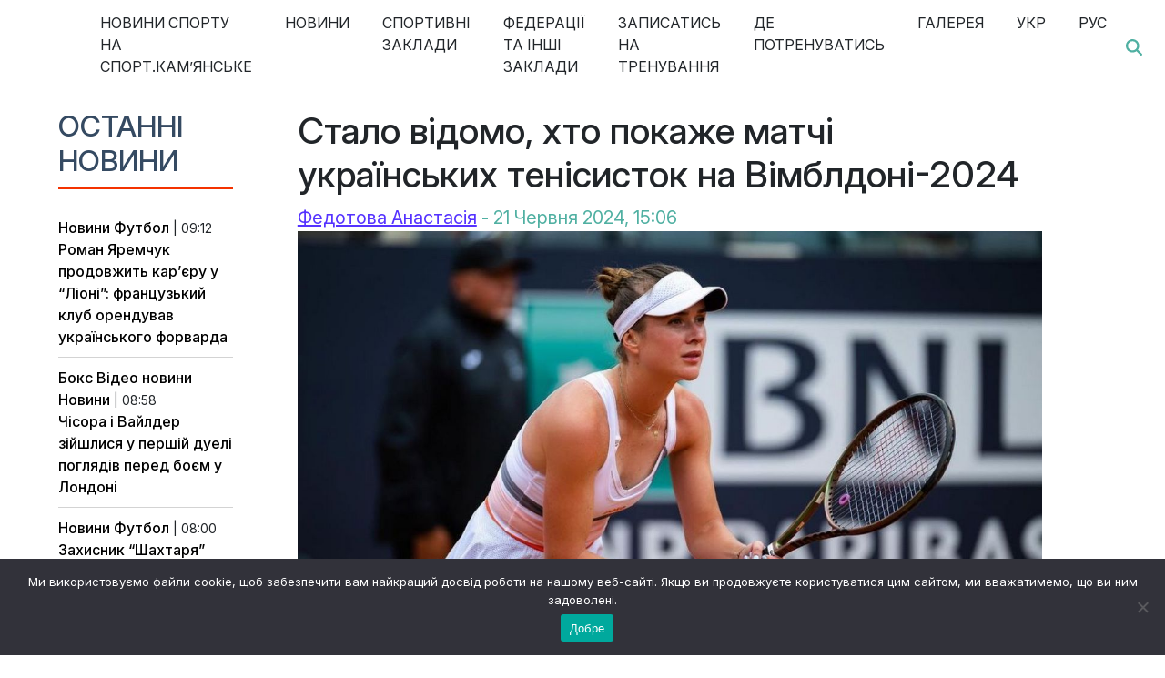

--- FILE ---
content_type: text/html; charset=UTF-8
request_url: https://kamyanske.com.ua/49226/stalo-vidomo-hto-pokazhe-matchi-ukrayinskyh-tenisystok-na-vimbldoni-2024
body_size: 23907
content:
<!DOCTYPE html>
<html lang="uk" prefix="og: https://ogp.me/ns#">
<head>
	<meta charset="UTF-8">
	<meta name="viewport" content="width=device-width, initial-scale=1, shrink-to-fit=no">
	<link rel="profile" href="http://gmpg.org/xfn/11">
    <link href="/wp-content/themes/sport.kamyanske/style.css" rel="stylesheet">
	<link rel="alternate" href="https://kamyanske.com.ua/49226/stalo-vidomo-hto-pokazhe-matchi-ukrayinskyh-tenisystok-na-vimbldoni-2024" hreflang="uk" />
<link rel="alternate" href="https://kamyanske.com.ua/ru/49230/stalo-izvestno-kto-pokazhet-matchi-ukrainskih-tennisistok-na-uimbldone-2024" hreflang="ru" />

<!-- Оптимізація пошукових систем (SEO) з Rank Math - https://rankmath.com/ -->
<title>Стало відомо, хто покаже матчі українських тенісисток на Вімблдоні-2024</title>
<meta name="description" content="Телекомпанія Setanta Sports транслюватиме матчі за участю українських тенісисток на турнірі в Вімблдоні 2024 року у вільному доступі на своєму YouTube-каналі."/>
<meta name="robots" content="follow, index, max-snippet:-1, max-video-preview:-1, max-image-preview:large"/>
<link rel="canonical" href="https://kamyanske.com.ua/49226/stalo-vidomo-hto-pokazhe-matchi-ukrayinskyh-tenisystok-na-vimbldoni-2024" />
<meta property="og:locale" content="uk_UA" />
<meta property="og:type" content="article" />
<meta property="og:title" content="Стало відомо, хто покаже матчі українських тенісисток на Вімблдоні-2024" />
<meta property="og:description" content="Телекомпанія Setanta Sports транслюватиме матчі за участю українських тенісисток на турнірі в Вімблдоні 2024 року у вільному доступі на своєму YouTube-каналі." />
<meta property="og:url" content="https://kamyanske.com.ua/49226/stalo-vidomo-hto-pokazhe-matchi-ukrayinskyh-tenisystok-na-vimbldoni-2024" />
<meta property="og:site_name" content="Спорт.Кам&#039;янське" />
<meta property="article:publisher" content="https://www.facebook.com/profile.php?id=61550896294513" />
<meta property="article:author" content="https://www.facebook.com/profile.php?id=61550896294513" />
<meta property="article:tag" content="Вімблдон-2024" />
<meta property="article:tag" content="теніс" />
<meta property="article:section" content="Новини" />
<meta property="og:image" content="https://kamyanske.com.ua/wp-content/uploads/2024/06/image-2.jpg" />
<meta property="og:image:secure_url" content="https://kamyanske.com.ua/wp-content/uploads/2024/06/image-2.jpg" />
<meta property="og:image:width" content="1242" />
<meta property="og:image:height" content="800" />
<meta property="og:image:alt" content="Стало відомо, хто покаже матчі українських тенісисток на Вімблдоні-2024" />
<meta property="og:image:type" content="image/jpeg" />
<meta property="article:published_time" content="2024-06-21T15:30:21+03:00" />
<meta name="twitter:card" content="summary_large_image" />
<meta name="twitter:title" content="Стало відомо, хто покаже матчі українських тенісисток на Вімблдоні-2024" />
<meta name="twitter:description" content="Телекомпанія Setanta Sports транслюватиме матчі за участю українських тенісисток на турнірі в Вімблдоні 2024 року у вільному доступі на своєму YouTube-каналі." />
<meta name="twitter:image" content="https://kamyanske.com.ua/wp-content/uploads/2024/06/image-2.jpg" />
<meta name="twitter:label1" content="Написано" />
<meta name="twitter:data1" content="Федотова Анастасія" />
<meta name="twitter:label2" content="Час для читання" />
<meta name="twitter:data2" content="Менше хвилини" />
<script type="application/ld+json" class="rank-math-schema">{"@context":"https://schema.org","@graph":[{"@type":"Place","@id":"https://kamyanske.com.ua/#place","address":{"@type":"PostalAddress","streetAddress":"\u043f\u0440\u043e\u0441\u043f\u0435\u043a\u0442 \u0422\u0430\u0440\u0430\u0441\u0430 \u0428\u0435\u0432\u0447\u0435\u043d\u043a\u0430 14","addressLocality":"\u041a\u0430\u043c\u2019\u044f\u043d\u0441\u044c\u043a\u0435","addressRegion":"\u0414\u043d\u0456\u043f\u0440\u043e\u043f\u0435\u0442\u0440\u043e\u0432\u0441\u044c\u043a\u0430 \u043e\u0431\u043b\u0430\u0441\u0442\u044c","postalCode":"51909","addressCountry":"UA"}},{"@type":["NewsMediaOrganization","Organization"],"@id":"https://kamyanske.com.ua/#organization","name":"\u0421\u043f\u043e\u0440\u0442.\u041a\u0430\u043c'\u044f\u043d\u0441\u044c\u043a\u0435","url":"https://kamyanske.com.ua","sameAs":["https://www.facebook.com/profile.php?id=61550896294513"],"address":{"@type":"PostalAddress","streetAddress":"\u043f\u0440\u043e\u0441\u043f\u0435\u043a\u0442 \u0422\u0430\u0440\u0430\u0441\u0430 \u0428\u0435\u0432\u0447\u0435\u043d\u043a\u0430 14","addressLocality":"\u041a\u0430\u043c\u2019\u044f\u043d\u0441\u044c\u043a\u0435","addressRegion":"\u0414\u043d\u0456\u043f\u0440\u043e\u043f\u0435\u0442\u0440\u043e\u0432\u0441\u044c\u043a\u0430 \u043e\u0431\u043b\u0430\u0441\u0442\u044c","postalCode":"51909","addressCountry":"UA"},"logo":{"@type":"ImageObject","@id":"https://kamyanske.com.ua/#logo","url":"https://kamyanske.com.ua/wp-content/uploads/2023/05/cropped-sport-kamyanske-png-2-2.png","contentUrl":"https://kamyanske.com.ua/wp-content/uploads/2023/05/cropped-sport-kamyanske-png-2-2.png","caption":"\u0421\u043f\u043e\u0440\u0442.\u041a\u0430\u043c'\u044f\u043d\u0441\u044c\u043a\u0435","inLanguage":"uk","width":"663","height":"423"},"description":"\u0421\u043f\u043e\u0440\u0442 \u041a\u0430\u043c\u2019\u044f\u043d\u0441\u044c\u043a\u0435 \u2013 \u0441\u0430\u0439\u0442 \u043f\u0440\u043e \u0441\u043f\u043e\u0440\u0442 \u0443 \u0441\u0432\u0456\u0442\u0456, \u0423\u043a\u0440\u0430\u0457\u043d\u0456, \u0414\u043d\u0456\u043f\u0440\u043e\u043f\u0435\u0442\u0440\u043e\u0432\u0441\u044c\u043a\u0456\u0439 \u043e\u0431\u043b\u0430\u0441\u0442\u0456 \u0442\u0430 \u041a\u0430\u043c\u2019\u044f\u043d\u0441\u044c\u043a\u043e\u043c\u0443. \u0423 \u043d\u0430\u0441 \u0432\u0438 \u043c\u043e\u0436\u0435\u0442\u0435 \u043f\u0440\u043e\u0447\u0438\u0442\u0430\u0442\u0438 \u043d\u043e\u0432\u0438\u043d\u0438 \u043f\u0440\u043e \u0434\u043e\u0441\u044f\u0433\u043d\u0435\u043d\u043d\u044f \u0441\u043f\u043e\u0440\u0442\u0441\u043c\u0435\u043d\u0456\u0432, \u0441\u043a\u0430\u043d\u0434\u0430\u043b\u0438 \u043d\u0430 \u041e\u043b\u0456\u043c\u043f\u0456\u0430\u0434\u0456, \u0446\u0456\u043a\u0430\u0432\u0456 \u0456\u0441\u0442\u043e\u0440\u0456\u0457 \u0437\u0456 \u0441\u0432\u0456\u0442\u0443 \u0431\u043e\u043a\u0441\u0443 \u0442\u0430 \u0444\u0443\u0442\u0431\u043e\u043b\u0443. \u0416\u043e\u0434\u0435\u043d \u0441\u043f\u043e\u0440\u0442\u0438\u0432\u043d\u0438\u0439 \u0437\u0430\u0445\u0456\u0434 \u043d\u0435 \u043f\u0440\u043e\u0439\u0434\u0435 \u043f\u043e\u0432\u0437 \u043d\u0430\u0448\u0438\u0445 \u0436\u0443\u0440\u043d\u0430\u043b\u0456\u0441\u0442\u0456\u0432.","location":{"@id":"https://kamyanske.com.ua/#place"}},{"@type":"WebSite","@id":"https://kamyanske.com.ua/#website","url":"https://kamyanske.com.ua","name":"\u0421\u043f\u043e\u0440\u0442.\u041a\u0430\u043c'\u044f\u043d\u0441\u044c\u043a\u0435","publisher":{"@id":"https://kamyanske.com.ua/#organization"},"inLanguage":"uk"},{"@type":"ImageObject","@id":"https://kamyanske.com.ua/wp-content/uploads/2024/06/image-2.jpg","url":"https://kamyanske.com.ua/wp-content/uploads/2024/06/image-2.jpg","width":"1242","height":"800","caption":"\u0421\u0442\u0430\u043b\u043e \u0432\u0456\u0434\u043e\u043c\u043e, \u0445\u0442\u043e \u043f\u043e\u043a\u0430\u0436\u0435 \u043c\u0430\u0442\u0447\u0456 \u0443\u043a\u0440\u0430\u0457\u043d\u0441\u044c\u043a\u0438\u0445 \u0442\u0435\u043d\u0456\u0441\u0438\u0441\u0442\u043e\u043a \u043d\u0430 \u0412\u0456\u043c\u0431\u043b\u0434\u043e\u043d\u0456-2024","inLanguage":"uk"},{"@type":"BreadcrumbList","@id":"https://kamyanske.com.ua/49226/stalo-vidomo-hto-pokazhe-matchi-ukrayinskyh-tenisystok-na-vimbldoni-2024#breadcrumb","itemListElement":[{"@type":"ListItem","position":"1","item":{"@id":"https://kamyanske.com.ua","name":"\u0413\u043e\u043b\u043e\u0432\u043d\u0430"}},{"@type":"ListItem","position":"2","item":{"@id":"https://kamyanske.com.ua/49226/stalo-vidomo-hto-pokazhe-matchi-ukrayinskyh-tenisystok-na-vimbldoni-2024","name":"\u0421\u0442\u0430\u043b\u043e \u0432\u0456\u0434\u043e\u043c\u043e, \u0445\u0442\u043e \u043f\u043e\u043a\u0430\u0436\u0435 \u043c\u0430\u0442\u0447\u0456 \u0443\u043a\u0440\u0430\u0457\u043d\u0441\u044c\u043a\u0438\u0445 \u0442\u0435\u043d\u0456\u0441\u0438\u0441\u0442\u043e\u043a \u043d\u0430 \u0412\u0456\u043c\u0431\u043b\u0434\u043e\u043d\u0456-2024"}}]},{"@type":"WebPage","@id":"https://kamyanske.com.ua/49226/stalo-vidomo-hto-pokazhe-matchi-ukrayinskyh-tenisystok-na-vimbldoni-2024#webpage","url":"https://kamyanske.com.ua/49226/stalo-vidomo-hto-pokazhe-matchi-ukrayinskyh-tenisystok-na-vimbldoni-2024","name":"\u0421\u0442\u0430\u043b\u043e \u0432\u0456\u0434\u043e\u043c\u043e, \u0445\u0442\u043e \u043f\u043e\u043a\u0430\u0436\u0435 \u043c\u0430\u0442\u0447\u0456 \u0443\u043a\u0440\u0430\u0457\u043d\u0441\u044c\u043a\u0438\u0445 \u0442\u0435\u043d\u0456\u0441\u0438\u0441\u0442\u043e\u043a \u043d\u0430 \u0412\u0456\u043c\u0431\u043b\u0434\u043e\u043d\u0456-2024","datePublished":"2024-06-21T15:30:21+03:00","dateModified":"2024-06-21T15:30:21+03:00","isPartOf":{"@id":"https://kamyanske.com.ua/#website"},"primaryImageOfPage":{"@id":"https://kamyanske.com.ua/wp-content/uploads/2024/06/image-2.jpg"},"inLanguage":"uk","breadcrumb":{"@id":"https://kamyanske.com.ua/49226/stalo-vidomo-hto-pokazhe-matchi-ukrayinskyh-tenisystok-na-vimbldoni-2024#breadcrumb"}},{"@type":"Person","@id":"https://kamyanske.com.ua/author/fedotovanaya","name":"\u0424\u0435\u0434\u043e\u0442\u043e\u0432\u0430 \u0410\u043d\u0430\u0441\u0442\u0430\u0441\u0456\u044f","url":"https://kamyanske.com.ua/author/fedotovanaya","image":{"@type":"ImageObject","@id":"https://secure.gravatar.com/avatar/406ae5d2ab1737e4a919d7a0407417fcf6e68e8edc25ad6a5f004ee56279a264?s=96&amp;d=mm&amp;r=g","url":"https://secure.gravatar.com/avatar/406ae5d2ab1737e4a919d7a0407417fcf6e68e8edc25ad6a5f004ee56279a264?s=96&amp;d=mm&amp;r=g","caption":"\u0424\u0435\u0434\u043e\u0442\u043e\u0432\u0430 \u0410\u043d\u0430\u0441\u0442\u0430\u0441\u0456\u044f","inLanguage":"uk"},"sameAs":["https://instagram.com/nayafedotova?igshid=NTc4MTIwNjQ2YQ=="],"worksFor":{"@id":"https://kamyanske.com.ua/#organization"}},{"@type":"NewsArticle","headline":"\u0421\u0442\u0430\u043b\u043e \u0432\u0456\u0434\u043e\u043c\u043e, \u0445\u0442\u043e \u043f\u043e\u043a\u0430\u0436\u0435 \u043c\u0430\u0442\u0447\u0456 \u0443\u043a\u0440\u0430\u0457\u043d\u0441\u044c\u043a\u0438\u0445 \u0442\u0435\u043d\u0456\u0441\u0438\u0441\u0442\u043e\u043a \u043d\u0430 \u0412\u0456\u043c\u0431\u043b\u0434\u043e\u043d\u0456-2024","keywords":"\u0412\u0456\u043c\u0431\u043b\u0434\u043e\u043d-2024","datePublished":"2024-06-21T15:30:21+03:00","dateModified":"2024-06-21T15:30:21+03:00","author":{"@id":"https://kamyanske.com.ua/author/fedotovanaya","name":"\u0424\u0435\u0434\u043e\u0442\u043e\u0432\u0430 \u0410\u043d\u0430\u0441\u0442\u0430\u0441\u0456\u044f"},"publisher":{"@id":"https://kamyanske.com.ua/#organization"},"description":"\u0422\u0435\u043b\u0435\u043a\u043e\u043c\u043f\u0430\u043d\u0456\u044f Setanta Sports \u0442\u0440\u0430\u043d\u0441\u043b\u044e\u0432\u0430\u0442\u0438\u043c\u0435 \u043c\u0430\u0442\u0447\u0456 \u0437\u0430 \u0443\u0447\u0430\u0441\u0442\u044e \u0443\u043a\u0440\u0430\u0457\u043d\u0441\u044c\u043a\u0438\u0445 \u0442\u0435\u043d\u0456\u0441\u0438\u0441\u0442\u043e\u043a \u043d\u0430 \u0442\u0443\u0440\u043d\u0456\u0440\u0456 \u0432 \u0412\u0456\u043c\u0431\u043b\u0434\u043e\u043d\u0456 2024 \u0440\u043e\u043a\u0443 \u0443 \u0432\u0456\u043b\u044c\u043d\u043e\u043c\u0443 \u0434\u043e\u0441\u0442\u0443\u043f\u0456 \u043d\u0430 \u0441\u0432\u043e\u0454\u043c\u0443 YouTube-\u043a\u0430\u043d\u0430\u043b\u0456.","name":"\u0421\u0442\u0430\u043b\u043e \u0432\u0456\u0434\u043e\u043c\u043e, \u0445\u0442\u043e \u043f\u043e\u043a\u0430\u0436\u0435 \u043c\u0430\u0442\u0447\u0456 \u0443\u043a\u0440\u0430\u0457\u043d\u0441\u044c\u043a\u0438\u0445 \u0442\u0435\u043d\u0456\u0441\u0438\u0441\u0442\u043e\u043a \u043d\u0430 \u0412\u0456\u043c\u0431\u043b\u0434\u043e\u043d\u0456-2024","@id":"https://kamyanske.com.ua/49226/stalo-vidomo-hto-pokazhe-matchi-ukrayinskyh-tenisystok-na-vimbldoni-2024#richSnippet","isPartOf":{"@id":"https://kamyanske.com.ua/49226/stalo-vidomo-hto-pokazhe-matchi-ukrayinskyh-tenisystok-na-vimbldoni-2024#webpage"},"image":{"@id":"https://kamyanske.com.ua/wp-content/uploads/2024/06/image-2.jpg"},"inLanguage":"uk","mainEntityOfPage":{"@id":"https://kamyanske.com.ua/49226/stalo-vidomo-hto-pokazhe-matchi-ukrayinskyh-tenisystok-na-vimbldoni-2024#webpage"}}]}</script>
<!-- /Плагін Rank Math WordPress SEO -->

<link rel='dns-prefetch' href='//www.googletagmanager.com' />
<link rel="alternate" type="application/rss+xml" title="Спорт.Кам&#039;янське &raquo; стрічка" href="https://kamyanske.com.ua/feed" />
<link rel="alternate" type="application/rss+xml" title="Спорт.Кам&#039;янське &raquo; Канал коментарів" href="https://kamyanske.com.ua/comments/feed" />
<link rel="alternate" title="oEmbed (JSON)" type="application/json+oembed" href="https://kamyanske.com.ua/wp-json/oembed/1.0/embed?url=https%3A%2F%2Fkamyanske.com.ua%2F49226%2Fstalo-vidomo-hto-pokazhe-matchi-ukrayinskyh-tenisystok-na-vimbldoni-2024" />
<link rel="alternate" title="oEmbed (XML)" type="text/xml+oembed" href="https://kamyanske.com.ua/wp-json/oembed/1.0/embed?url=https%3A%2F%2Fkamyanske.com.ua%2F49226%2Fstalo-vidomo-hto-pokazhe-matchi-ukrayinskyh-tenisystok-na-vimbldoni-2024&#038;format=xml" />
<style id='wp-img-auto-sizes-contain-inline-css'>
img:is([sizes=auto i],[sizes^="auto," i]){contain-intrinsic-size:3000px 1500px}
/*# sourceURL=wp-img-auto-sizes-contain-inline-css */
</style>
<style id='wp-emoji-styles-inline-css'>

	img.wp-smiley, img.emoji {
		display: inline !important;
		border: none !important;
		box-shadow: none !important;
		height: 1em !important;
		width: 1em !important;
		margin: 0 0.07em !important;
		vertical-align: -0.1em !important;
		background: none !important;
		padding: 0 !important;
	}
/*# sourceURL=wp-emoji-styles-inline-css */
</style>
<style id='wp-block-library-inline-css'>
:root{--wp-block-synced-color:#7a00df;--wp-block-synced-color--rgb:122,0,223;--wp-bound-block-color:var(--wp-block-synced-color);--wp-editor-canvas-background:#ddd;--wp-admin-theme-color:#007cba;--wp-admin-theme-color--rgb:0,124,186;--wp-admin-theme-color-darker-10:#006ba1;--wp-admin-theme-color-darker-10--rgb:0,107,160.5;--wp-admin-theme-color-darker-20:#005a87;--wp-admin-theme-color-darker-20--rgb:0,90,135;--wp-admin-border-width-focus:2px}@media (min-resolution:192dpi){:root{--wp-admin-border-width-focus:1.5px}}.wp-element-button{cursor:pointer}:root .has-very-light-gray-background-color{background-color:#eee}:root .has-very-dark-gray-background-color{background-color:#313131}:root .has-very-light-gray-color{color:#eee}:root .has-very-dark-gray-color{color:#313131}:root .has-vivid-green-cyan-to-vivid-cyan-blue-gradient-background{background:linear-gradient(135deg,#00d084,#0693e3)}:root .has-purple-crush-gradient-background{background:linear-gradient(135deg,#34e2e4,#4721fb 50%,#ab1dfe)}:root .has-hazy-dawn-gradient-background{background:linear-gradient(135deg,#faaca8,#dad0ec)}:root .has-subdued-olive-gradient-background{background:linear-gradient(135deg,#fafae1,#67a671)}:root .has-atomic-cream-gradient-background{background:linear-gradient(135deg,#fdd79a,#004a59)}:root .has-nightshade-gradient-background{background:linear-gradient(135deg,#330968,#31cdcf)}:root .has-midnight-gradient-background{background:linear-gradient(135deg,#020381,#2874fc)}:root{--wp--preset--font-size--normal:16px;--wp--preset--font-size--huge:42px}.has-regular-font-size{font-size:1em}.has-larger-font-size{font-size:2.625em}.has-normal-font-size{font-size:var(--wp--preset--font-size--normal)}.has-huge-font-size{font-size:var(--wp--preset--font-size--huge)}.has-text-align-center{text-align:center}.has-text-align-left{text-align:left}.has-text-align-right{text-align:right}.has-fit-text{white-space:nowrap!important}#end-resizable-editor-section{display:none}.aligncenter{clear:both}.items-justified-left{justify-content:flex-start}.items-justified-center{justify-content:center}.items-justified-right{justify-content:flex-end}.items-justified-space-between{justify-content:space-between}.screen-reader-text{border:0;clip-path:inset(50%);height:1px;margin:-1px;overflow:hidden;padding:0;position:absolute;width:1px;word-wrap:normal!important}.screen-reader-text:focus{background-color:#ddd;clip-path:none;color:#444;display:block;font-size:1em;height:auto;left:5px;line-height:normal;padding:15px 23px 14px;text-decoration:none;top:5px;width:auto;z-index:100000}html :where(.has-border-color){border-style:solid}html :where([style*=border-top-color]){border-top-style:solid}html :where([style*=border-right-color]){border-right-style:solid}html :where([style*=border-bottom-color]){border-bottom-style:solid}html :where([style*=border-left-color]){border-left-style:solid}html :where([style*=border-width]){border-style:solid}html :where([style*=border-top-width]){border-top-style:solid}html :where([style*=border-right-width]){border-right-style:solid}html :where([style*=border-bottom-width]){border-bottom-style:solid}html :where([style*=border-left-width]){border-left-style:solid}html :where(img[class*=wp-image-]){height:auto;max-width:100%}:where(figure){margin:0 0 1em}html :where(.is-position-sticky){--wp-admin--admin-bar--position-offset:var(--wp-admin--admin-bar--height,0px)}@media screen and (max-width:600px){html :where(.is-position-sticky){--wp-admin--admin-bar--position-offset:0px}}

/*# sourceURL=wp-block-library-inline-css */
</style><style id='global-styles-inline-css'>
:root{--wp--preset--aspect-ratio--square: 1;--wp--preset--aspect-ratio--4-3: 4/3;--wp--preset--aspect-ratio--3-4: 3/4;--wp--preset--aspect-ratio--3-2: 3/2;--wp--preset--aspect-ratio--2-3: 2/3;--wp--preset--aspect-ratio--16-9: 16/9;--wp--preset--aspect-ratio--9-16: 9/16;--wp--preset--color--black: #000000;--wp--preset--color--cyan-bluish-gray: #abb8c3;--wp--preset--color--white: #fff;--wp--preset--color--pale-pink: #f78da7;--wp--preset--color--vivid-red: #cf2e2e;--wp--preset--color--luminous-vivid-orange: #ff6900;--wp--preset--color--luminous-vivid-amber: #fcb900;--wp--preset--color--light-green-cyan: #7bdcb5;--wp--preset--color--vivid-green-cyan: #00d084;--wp--preset--color--pale-cyan-blue: #8ed1fc;--wp--preset--color--vivid-cyan-blue: #0693e3;--wp--preset--color--vivid-purple: #9b51e0;--wp--preset--color--blue: #007bff;--wp--preset--color--indigo: #6610f2;--wp--preset--color--purple: #5533ff;--wp--preset--color--pink: #e83e8c;--wp--preset--color--red: #dc3545;--wp--preset--color--orange: #fd7e14;--wp--preset--color--yellow: #ffc107;--wp--preset--color--green: #28a745;--wp--preset--color--teal: #20c997;--wp--preset--color--cyan: #17a2b8;--wp--preset--color--gray: #6c757d;--wp--preset--color--gray-dark: #343a40;--wp--preset--gradient--vivid-cyan-blue-to-vivid-purple: linear-gradient(135deg,rgb(6,147,227) 0%,rgb(155,81,224) 100%);--wp--preset--gradient--light-green-cyan-to-vivid-green-cyan: linear-gradient(135deg,rgb(122,220,180) 0%,rgb(0,208,130) 100%);--wp--preset--gradient--luminous-vivid-amber-to-luminous-vivid-orange: linear-gradient(135deg,rgb(252,185,0) 0%,rgb(255,105,0) 100%);--wp--preset--gradient--luminous-vivid-orange-to-vivid-red: linear-gradient(135deg,rgb(255,105,0) 0%,rgb(207,46,46) 100%);--wp--preset--gradient--very-light-gray-to-cyan-bluish-gray: linear-gradient(135deg,rgb(238,238,238) 0%,rgb(169,184,195) 100%);--wp--preset--gradient--cool-to-warm-spectrum: linear-gradient(135deg,rgb(74,234,220) 0%,rgb(151,120,209) 20%,rgb(207,42,186) 40%,rgb(238,44,130) 60%,rgb(251,105,98) 80%,rgb(254,248,76) 100%);--wp--preset--gradient--blush-light-purple: linear-gradient(135deg,rgb(255,206,236) 0%,rgb(152,150,240) 100%);--wp--preset--gradient--blush-bordeaux: linear-gradient(135deg,rgb(254,205,165) 0%,rgb(254,45,45) 50%,rgb(107,0,62) 100%);--wp--preset--gradient--luminous-dusk: linear-gradient(135deg,rgb(255,203,112) 0%,rgb(199,81,192) 50%,rgb(65,88,208) 100%);--wp--preset--gradient--pale-ocean: linear-gradient(135deg,rgb(255,245,203) 0%,rgb(182,227,212) 50%,rgb(51,167,181) 100%);--wp--preset--gradient--electric-grass: linear-gradient(135deg,rgb(202,248,128) 0%,rgb(113,206,126) 100%);--wp--preset--gradient--midnight: linear-gradient(135deg,rgb(2,3,129) 0%,rgb(40,116,252) 100%);--wp--preset--font-size--small: 13px;--wp--preset--font-size--medium: 20px;--wp--preset--font-size--large: 36px;--wp--preset--font-size--x-large: 42px;--wp--preset--spacing--20: 0.44rem;--wp--preset--spacing--30: 0.67rem;--wp--preset--spacing--40: 1rem;--wp--preset--spacing--50: 1.5rem;--wp--preset--spacing--60: 2.25rem;--wp--preset--spacing--70: 3.38rem;--wp--preset--spacing--80: 5.06rem;--wp--preset--shadow--natural: 6px 6px 9px rgba(0, 0, 0, 0.2);--wp--preset--shadow--deep: 12px 12px 50px rgba(0, 0, 0, 0.4);--wp--preset--shadow--sharp: 6px 6px 0px rgba(0, 0, 0, 0.2);--wp--preset--shadow--outlined: 6px 6px 0px -3px rgb(255, 255, 255), 6px 6px rgb(0, 0, 0);--wp--preset--shadow--crisp: 6px 6px 0px rgb(0, 0, 0);}:where(.is-layout-flex){gap: 0.5em;}:where(.is-layout-grid){gap: 0.5em;}body .is-layout-flex{display: flex;}.is-layout-flex{flex-wrap: wrap;align-items: center;}.is-layout-flex > :is(*, div){margin: 0;}body .is-layout-grid{display: grid;}.is-layout-grid > :is(*, div){margin: 0;}:where(.wp-block-columns.is-layout-flex){gap: 2em;}:where(.wp-block-columns.is-layout-grid){gap: 2em;}:where(.wp-block-post-template.is-layout-flex){gap: 1.25em;}:where(.wp-block-post-template.is-layout-grid){gap: 1.25em;}.has-black-color{color: var(--wp--preset--color--black) !important;}.has-cyan-bluish-gray-color{color: var(--wp--preset--color--cyan-bluish-gray) !important;}.has-white-color{color: var(--wp--preset--color--white) !important;}.has-pale-pink-color{color: var(--wp--preset--color--pale-pink) !important;}.has-vivid-red-color{color: var(--wp--preset--color--vivid-red) !important;}.has-luminous-vivid-orange-color{color: var(--wp--preset--color--luminous-vivid-orange) !important;}.has-luminous-vivid-amber-color{color: var(--wp--preset--color--luminous-vivid-amber) !important;}.has-light-green-cyan-color{color: var(--wp--preset--color--light-green-cyan) !important;}.has-vivid-green-cyan-color{color: var(--wp--preset--color--vivid-green-cyan) !important;}.has-pale-cyan-blue-color{color: var(--wp--preset--color--pale-cyan-blue) !important;}.has-vivid-cyan-blue-color{color: var(--wp--preset--color--vivid-cyan-blue) !important;}.has-vivid-purple-color{color: var(--wp--preset--color--vivid-purple) !important;}.has-black-background-color{background-color: var(--wp--preset--color--black) !important;}.has-cyan-bluish-gray-background-color{background-color: var(--wp--preset--color--cyan-bluish-gray) !important;}.has-white-background-color{background-color: var(--wp--preset--color--white) !important;}.has-pale-pink-background-color{background-color: var(--wp--preset--color--pale-pink) !important;}.has-vivid-red-background-color{background-color: var(--wp--preset--color--vivid-red) !important;}.has-luminous-vivid-orange-background-color{background-color: var(--wp--preset--color--luminous-vivid-orange) !important;}.has-luminous-vivid-amber-background-color{background-color: var(--wp--preset--color--luminous-vivid-amber) !important;}.has-light-green-cyan-background-color{background-color: var(--wp--preset--color--light-green-cyan) !important;}.has-vivid-green-cyan-background-color{background-color: var(--wp--preset--color--vivid-green-cyan) !important;}.has-pale-cyan-blue-background-color{background-color: var(--wp--preset--color--pale-cyan-blue) !important;}.has-vivid-cyan-blue-background-color{background-color: var(--wp--preset--color--vivid-cyan-blue) !important;}.has-vivid-purple-background-color{background-color: var(--wp--preset--color--vivid-purple) !important;}.has-black-border-color{border-color: var(--wp--preset--color--black) !important;}.has-cyan-bluish-gray-border-color{border-color: var(--wp--preset--color--cyan-bluish-gray) !important;}.has-white-border-color{border-color: var(--wp--preset--color--white) !important;}.has-pale-pink-border-color{border-color: var(--wp--preset--color--pale-pink) !important;}.has-vivid-red-border-color{border-color: var(--wp--preset--color--vivid-red) !important;}.has-luminous-vivid-orange-border-color{border-color: var(--wp--preset--color--luminous-vivid-orange) !important;}.has-luminous-vivid-amber-border-color{border-color: var(--wp--preset--color--luminous-vivid-amber) !important;}.has-light-green-cyan-border-color{border-color: var(--wp--preset--color--light-green-cyan) !important;}.has-vivid-green-cyan-border-color{border-color: var(--wp--preset--color--vivid-green-cyan) !important;}.has-pale-cyan-blue-border-color{border-color: var(--wp--preset--color--pale-cyan-blue) !important;}.has-vivid-cyan-blue-border-color{border-color: var(--wp--preset--color--vivid-cyan-blue) !important;}.has-vivid-purple-border-color{border-color: var(--wp--preset--color--vivid-purple) !important;}.has-vivid-cyan-blue-to-vivid-purple-gradient-background{background: var(--wp--preset--gradient--vivid-cyan-blue-to-vivid-purple) !important;}.has-light-green-cyan-to-vivid-green-cyan-gradient-background{background: var(--wp--preset--gradient--light-green-cyan-to-vivid-green-cyan) !important;}.has-luminous-vivid-amber-to-luminous-vivid-orange-gradient-background{background: var(--wp--preset--gradient--luminous-vivid-amber-to-luminous-vivid-orange) !important;}.has-luminous-vivid-orange-to-vivid-red-gradient-background{background: var(--wp--preset--gradient--luminous-vivid-orange-to-vivid-red) !important;}.has-very-light-gray-to-cyan-bluish-gray-gradient-background{background: var(--wp--preset--gradient--very-light-gray-to-cyan-bluish-gray) !important;}.has-cool-to-warm-spectrum-gradient-background{background: var(--wp--preset--gradient--cool-to-warm-spectrum) !important;}.has-blush-light-purple-gradient-background{background: var(--wp--preset--gradient--blush-light-purple) !important;}.has-blush-bordeaux-gradient-background{background: var(--wp--preset--gradient--blush-bordeaux) !important;}.has-luminous-dusk-gradient-background{background: var(--wp--preset--gradient--luminous-dusk) !important;}.has-pale-ocean-gradient-background{background: var(--wp--preset--gradient--pale-ocean) !important;}.has-electric-grass-gradient-background{background: var(--wp--preset--gradient--electric-grass) !important;}.has-midnight-gradient-background{background: var(--wp--preset--gradient--midnight) !important;}.has-small-font-size{font-size: var(--wp--preset--font-size--small) !important;}.has-medium-font-size{font-size: var(--wp--preset--font-size--medium) !important;}.has-large-font-size{font-size: var(--wp--preset--font-size--large) !important;}.has-x-large-font-size{font-size: var(--wp--preset--font-size--x-large) !important;}
/*# sourceURL=global-styles-inline-css */
</style>

<style id='classic-theme-styles-inline-css'>
/*! This file is auto-generated */
.wp-block-button__link{color:#fff;background-color:#32373c;border-radius:9999px;box-shadow:none;text-decoration:none;padding:calc(.667em + 2px) calc(1.333em + 2px);font-size:1.125em}.wp-block-file__button{background:#32373c;color:#fff;text-decoration:none}
/*# sourceURL=/wp-includes/css/classic-themes.min.css */
</style>
<link rel='stylesheet' id='wp-components-css' href='https://kamyanske.com.ua/wp-includes/css/dist/components/style.min.css?ver=6.9' media='all' />
<link rel='stylesheet' id='wp-preferences-css' href='https://kamyanske.com.ua/wp-includes/css/dist/preferences/style.min.css?ver=6.9' media='all' />
<link rel='stylesheet' id='wp-block-editor-css' href='https://kamyanske.com.ua/wp-includes/css/dist/block-editor/style.min.css?ver=6.9' media='all' />
<link rel='stylesheet' id='popup-maker-block-library-style-css' href='https://kamyanske.com.ua/wp-content/plugins/popup-maker/dist/packages/block-library-style.css?ver=dbea705cfafe089d65f1' media='all' />
<link rel='stylesheet' id='contact-form-7-css' href='https://kamyanske.com.ua/wp-content/plugins/contact-form-7/includes/css/styles.css?ver=6.0.5' media='all' />
<link rel='stylesheet' id='cookie-notice-front-css' href='https://kamyanske.com.ua/wp-content/plugins/cookie-notice/css/front.min.css?ver=2.5.6' media='all' />
<link rel='stylesheet' id='ssb-front-css-css' href='https://kamyanske.com.ua/wp-content/plugins/simple-social-buttons/assets/css/front.css?ver=6.0.0' media='all' />
<link rel='stylesheet' id='understrap-styles-css' href='https://kamyanske.com.ua/wp-content/themes/sport.kamyanske/css/theme.min.css?ver=1.2.2.1682442333' media='all' />
<link rel='stylesheet' id='popup-maker-site-css' href='//kamyanske.com.ua/wp-content/uploads/pum/pum-site-styles.css?generated=1764776910&#038;ver=1.21.5' media='all' />
<script id="cookie-notice-front-js-before">
var cnArgs = {"ajaxUrl":"https:\/\/kamyanske.com.ua\/wp-admin\/admin-ajax.php","nonce":"cf52d1efd5","hideEffect":"fade","position":"bottom","onScroll":false,"onScrollOffset":100,"onClick":false,"cookieName":"cookie_notice_accepted","cookieTime":2592000,"cookieTimeRejected":2592000,"globalCookie":false,"redirection":false,"cache":false,"revokeCookies":false,"revokeCookiesOpt":"automatic"};

//# sourceURL=cookie-notice-front-js-before
</script>
<script src="https://kamyanske.com.ua/wp-content/plugins/cookie-notice/js/front.min.js?ver=2.5.6" id="cookie-notice-front-js"></script>
<script src="https://kamyanske.com.ua/wp-includes/js/jquery/jquery.min.js?ver=3.7.1" id="jquery-core-js"></script>
<script src="https://kamyanske.com.ua/wp-includes/js/jquery/jquery-migrate.min.js?ver=3.4.1" id="jquery-migrate-js"></script>

<!-- Початок фрагмента тегу Google (gtag.js), доданого за допомогою Site Kit -->

<!-- Фрагмент Google Analytics, доданий Site Kit -->
<script src="https://www.googletagmanager.com/gtag/js?id=GT-PBNP69J7" id="google_gtagjs-js" async></script>
<script id="google_gtagjs-js-after">
window.dataLayer = window.dataLayer || [];function gtag(){dataLayer.push(arguments);}
gtag("set","linker",{"domains":["kamyanske.com.ua"]});
gtag("js", new Date());
gtag("set", "developer_id.dZTNiMT", true);
gtag("config", "GT-PBNP69J7");
 window._googlesitekit = window._googlesitekit || {}; window._googlesitekit.throttledEvents = []; window._googlesitekit.gtagEvent = (name, data) => { var key = JSON.stringify( { name, data } ); if ( !! window._googlesitekit.throttledEvents[ key ] ) { return; } window._googlesitekit.throttledEvents[ key ] = true; setTimeout( () => { delete window._googlesitekit.throttledEvents[ key ]; }, 5 ); gtag( "event", name, { ...data, event_source: "site-kit" } ); }; 
//# sourceURL=google_gtagjs-js-after
</script>

<!-- Кінець фрагмента тегу Google (gtag.js), доданого за допомогою Site Kit -->
<link rel="https://api.w.org/" href="https://kamyanske.com.ua/wp-json/" /><link rel="alternate" title="JSON" type="application/json" href="https://kamyanske.com.ua/wp-json/wp/v2/posts/49226" /><link rel="EditURI" type="application/rsd+xml" title="RSD" href="https://kamyanske.com.ua/xmlrpc.php?rsd" />
<meta name="generator" content="WordPress 6.9" />
<link rel='shortlink' href='https://kamyanske.com.ua/?p=49226' />
<meta name="generator" content="Site Kit by Google 1.155.0" /> <style media="screen">

		.simplesocialbuttons.simplesocialbuttons_inline .ssb-fb-like, .simplesocialbuttons.simplesocialbuttons_inline amp-facebook-like {
	  margin: ;
	}
		 /*inline margin*/
	
	
	
	
	
		.simplesocialbuttons.simplesocialbuttons_inline.simplesocial-round-icon button{
	  margin: ;
	}

	
			 /*margin-digbar*/

	
	
	
	
	
	
	
</style>

<!-- Open Graph Meta Tags generated by Simple Social Buttons 6.0.0 -->
<meta property="og:title" content="Стало відомо, хто покаже матчі українських тенісисток на Вімблдоні-2024 - Спорт.Кам&#039;янське" />
<meta property="og:description" content="Телекомпанія Setanta Sports транслюватиме матчі за участю українських тенісисток на турнірі в Вімблдоні 2024 року у вільному доступі на своєму YouTube-каналі." />
<meta property="og:url" content="https://kamyanske.com.ua/49226/stalo-vidomo-hto-pokazhe-matchi-ukrayinskyh-tenisystok-na-vimbldoni-2024" />
<meta property="og:site_name" content="Спорт.Кам&#039;янське" />
<meta property="og:image" content="https://kamyanske.com.ua/wp-content/uploads/2024/06/image-2.jpg" />
<meta name="twitter:card" content="summary_large_image" />
<meta name="twitter:description" content="Телекомпанія Setanta Sports транслюватиме матчі за участю українських тенісисток на турнірі в Вімблдоні 2024 року у вільному доступі на своєму YouTube-каналі." />
<meta name="twitter:title" content="Стало відомо, хто покаже матчі українських тенісисток на Вімблдоні-2024 - Спорт.Кам&#039;янське" />
<meta property="twitter:image" content="https://kamyanske.com.ua/wp-content/uploads/2024/06/image-2.jpg" />
<meta name="mobile-web-app-capable" content="yes">
<meta name="apple-mobile-web-app-capable" content="yes">
<meta name="apple-mobile-web-app-title" content="Спорт.Кам&#039;янське - ">
<link rel="icon" href="https://kamyanske.com.ua/wp-content/uploads/2023/05/cropped-fav-32x32.png" sizes="32x32" />
<link rel="icon" href="https://kamyanske.com.ua/wp-content/uploads/2023/05/cropped-fav-192x192.png" sizes="192x192" />
<link rel="apple-touch-icon" href="https://kamyanske.com.ua/wp-content/uploads/2023/05/cropped-fav-180x180.png" />
<meta name="msapplication-TileImage" content="https://kamyanske.com.ua/wp-content/uploads/2023/05/cropped-fav-270x270.png" />
    <!-- Google tag (gtag.js) -->
<script async src="https://www.googletagmanager.com/gtag/js?id=G-7WKFK172KZ"></script>
<script>
  window.dataLayer = window.dataLayer || [];
  function gtag(){dataLayer.push(arguments);}
  gtag('js', new Date());

  gtag('config', 'G-7WKFK172KZ');
</script>
    </head>

<body class="wp-singular post-template-default single single-post postid-49226 single-format-standard wp-custom-logo wp-embed-responsive wp-theme-sportkamyanske cookies-not-set group-blog understrap-no-sidebar" itemscope itemtype="http://schema.org/WebSite">
<div class="site" id="page">

	<!-- ******************* The Navbar Area ******************* -->
	<header id="wrapper-navbar" class="top_site">
		<a class="skip-link visually-hidden-focusable" href="#content">
			Skip to content		</a>
		
<nav id="main-nav" class="navbar navbar-expand-md mainmenubar" aria-labelledby="main-nav-label">

	<h2 id="main-nav-label" class="screen-reader-text">
		Main Navigation	</h2>


	<div class="container-fluid container">

		<!-- Your site branding in the menu -->
		<a href="https://kamyanske.com.ua/" class="navbar-brand custom-logo-link" rel="home"><img width="663" height="423" src="https://kamyanske.com.ua/wp-content/uploads/2023/05/cropped-sport-kamyanske-png-2-2.png" class="img-fluid" alt="Спорт.Кам&#039;янське" decoding="async" fetchpriority="high" srcset="https://kamyanske.com.ua/wp-content/uploads/2023/05/cropped-sport-kamyanske-png-2-2.png 663w, https://kamyanske.com.ua/wp-content/uploads/2023/05/cropped-sport-kamyanske-png-2-2-300x191.png 300w" sizes="(max-width: 663px) 100vw, 663px" /></a>
		<button
			class="navbar-toggler"
			type="button"
			data-bs-toggle="offcanvas"
			data-bs-target="#navbarNavOffcanvas"
			aria-controls="navbarNavOffcanvas"
			aria-expanded="false"
			aria-label="Open menu"
		>
			<span class="navbar-toggler-icon"></span>
		</button>

		<div class="offcanvas offcanvas-end" tabindex="-1" id="navbarNavOffcanvas">

			<div class="offcanvas-header justify-content-end">
				<button
					class="btn-close btn-close-white text-reset"
					type="button"
					data-bs-dismiss="offcanvas"
					aria-label="Close menu"
				></button>
			</div><!-- .offcancas-header -->

			<!-- The WordPress Menu goes here -->
			<div id="mob" class="offcanvas-body"><ul id="main-menu" class="navbar-nav justify-content-end flex-grow-1 pe-3"><li itemscope="itemscope" itemtype="https://www.schema.org/SiteNavigationElement" id="menu-item-62718" class="menu-item menu-item-type-post_type menu-item-object-page menu-item-home menu-item-62718 nav-item"><a title="Новини спорту на Спорт.Кам’янське" href="https://kamyanske.com.ua/" class="nav-link">Новини спорту на Спорт.Кам’янське</a></li>
<li itemscope="itemscope" itemtype="https://www.schema.org/SiteNavigationElement" id="menu-item-31" class="menu-item menu-item-type-post_type menu-item-object-page menu-item-31 nav-item"><a title="Новини" href="https://kamyanske.com.ua/news" class="nav-link">Новини</a></li>
<li itemscope="itemscope" itemtype="https://www.schema.org/SiteNavigationElement" id="menu-item-43" class="menu-item menu-item-type-post_type menu-item-object-page menu-item-43 nav-item"><a title="Спортивні заклади" href="https://kamyanske.com.ua/sportyvni-zaklady" class="nav-link">Спортивні заклади</a></li>
<li itemscope="itemscope" itemtype="https://www.schema.org/SiteNavigationElement" id="menu-item-216" class="menu-item menu-item-type-post_type menu-item-object-page menu-item-216 nav-item"><a title="Федерації та інші заклади" href="https://kamyanske.com.ua/federacziyi-ta-inshi-zaklady" class="nav-link">Федерації та інші заклади</a></li>
<li itemscope="itemscope" itemtype="https://www.schema.org/SiteNavigationElement" id="menu-item-44" class="menu-item menu-item-type-post_type menu-item-object-page menu-item-44 nav-item"><a title="Записатись на тренування" href="https://kamyanske.com.ua/zapysatys-na-trenuvannya" class="nav-link">Записатись на тренування</a></li>
<li itemscope="itemscope" itemtype="https://www.schema.org/SiteNavigationElement" id="menu-item-1418" class="menu-item menu-item-type-post_type menu-item-object-page menu-item-1418 nav-item"><a title="Де потренуватись" href="https://kamyanske.com.ua/location" class="nav-link">Де потренуватись</a></li>
<li itemscope="itemscope" itemtype="https://www.schema.org/SiteNavigationElement" id="menu-item-42" class="menu-item menu-item-type-post_type menu-item-object-page menu-item-42 nav-item"><a title="Галерея" href="https://kamyanske.com.ua/galereya" class="nav-link">Галерея</a></li>
<li itemscope="itemscope" itemtype="https://www.schema.org/SiteNavigationElement" id="menu-item-1629-uk" class="lang-item lang-item-61 lang-item-uk current-lang lang-item-first menu-item menu-item-type-custom menu-item-object-custom menu-item-1629-uk nav-item"><a title="Укр" href="https://kamyanske.com.ua/49226/stalo-vidomo-hto-pokazhe-matchi-ukrayinskyh-tenisystok-na-vimbldoni-2024" class="nav-link" hreflang="uk" lang="uk">Укр</a></li>
<li itemscope="itemscope" itemtype="https://www.schema.org/SiteNavigationElement" id="menu-item-1629-ru" class="lang-item lang-item-64 lang-item-ru menu-item menu-item-type-custom menu-item-object-custom menu-item-1629-ru nav-item"><a title="Рус" href="https://kamyanske.com.ua/ru/49230/stalo-izvestno-kto-pokazhet-matchi-ukrainskih-tennisistok-na-uimbldone-2024" class="nav-link" hreflang="ru-RU" lang="ru-RU">Рус</a></li>
</ul></div>            
		</div><!-- .offcanvas -->
        
        <div class="searchbox">
<form role="search" class="social_icon" method="get" action="https://kamyanske.com.ua/" >
    <div class="searchBox">
            <input class="searchInput" type="search"id="s-1" name="s" value="" placeholder="Пошук">
            <button class="searchButton" type="submit" name="submit"><svg xmlns="http://www.w3.org/2000/svg" viewBox="0 0 512 512"><path d="M416 208c0 45.9-14.9 88.3-40 122.7L502.6 457.4c12.5 12.5 12.5 32.8 0 45.3s-32.8 12.5-45.3 0L330.7 376c-34.4 25.2-76.8 40-122.7 40C93.1 416 0 322.9 0 208S93.1 0 208 0S416 93.1 416 208zM208 352a144 144 0 1 0 0-288 144 144 0 1 0 0 288z"/></svg>
            </button>
        </div>
    </form>
</div>
        <!--social-->
        <div class="socialbox">
                                                    <a class="social_icon" href="https://www.facebook.com/profile.php?id=61550896294513" target="_blank"><svg xmlns="http://www.w3.org/2000/svg" viewBox="0 0 512 512"><path d="M504 256C504 119 393 8 256 8S8 119 8 256c0 123.78 90.69 226.38 209.25 245V327.69h-63V256h63v-54.64c0-62.15 37-96.48 93.67-96.48 27.14 0 55.52 4.84 55.52 4.84v61h-31.28c-30.8 0-40.41 19.12-40.41 38.73V256h68.78l-11 71.69h-57.78V501C413.31 482.38 504 379.78 504 256z"/></svg></a>                                            </div>

	</div><!-- .container(-fluid) -->

</nav><!-- #main-nav -->

        <!-- Below we include the jQuery Library -->
<script src="https://cdnjs.cloudflare.com/ajax/libs/jquery/3.4.1/jquery.min.js"></script>

<!-- Add fancyBox -->
<link rel="stylesheet" href="https://cdnjs.cloudflare.com/ajax/libs/fancybox/3.5.7/jquery.fancybox.min.css" type="text/css" media="screen" />
<script type="text/javascript" src="https://cdnjs.cloudflare.com/ajax/libs/fancybox/3.5.7/jquery.fancybox.min.js"></script>
            <script>
// Fancybox Config
$('[data-fancybox="gallery"]').fancybox({
  buttons: [
    "slideShow",
    "thumbs",
    "zoom",
    "fullScreen",
    "share",
    "close"
  ],
  loop: false,
  protect: true
});
</script>
	</header><!-- #wrapper-navbar -->
<style>
    
.__content a {
    color: var(--main);
    text-decoration: none;
}
.__content a:hover {
    color: var(--main) !important;
    text-decoration: none;
    background: #e7e7e7;
}

    .desc_data, .cat{
    display: block;
    }
    .mtex p {display: ruby-text!important;}
    
svg {fill: var(--main)!important;width: 18px;}svg:hover{fill: var(--solidwhite)!important;}

:root {
    --slider: 650px;
    --hist_slider:600px;
    }

    @media (max-width:500px){
:root {
    --slider: 310px;
    --hist_slider:600px;
}
        .flex.max-w-full.flex-col.flex-grow,.col-md-10.col-sm-12.order-sm-1.order-md-2{padding: 0;}
.slide_box {
    position: absolute;
    bottom: 0!important; 
    left: 0!important;
    width: 100%;
    padding: 15px;
}
.title {
    font-size: 20px!important;
    color: var(--white);
    font-weight: bold;
    text-transform: uppercase;
    line-height: 1;
    text-align: left;
    position: relative;
    display: block;
    margin: auto!important;
}
.desc_slide iframe {
    width: auto;
    height: auto;
}
    }
    

.slider {
    height: var(--slider);
    background: var(--white);
    position: relative;
    top: 0;
    width: 100%;
    max-height: var(--slider);
    overflow: hidden;
    margin-top: 0;
    margin-bottom: 50px;
    border-radius: 0px;
}
.hist_slider {
    height: var(--hist_slider);
    background: var(--white);
    position: relative;
    top: 0;
    width: 100%;
    max-height: var(--hist_slider);
    overflow: hidden;
    margin-top: 0;
    margin-bottom: 50px;
    border-radius: 0px;
}
.title {
    font-size: 50px;
    color: var(--white);
    font-weight: bold;
    text-transform: uppercase;
    line-height: 1;
    text-align: left;
    position: relative;
    display: block;
    margin: 45px 0px;
}x`

.owl-dots {
    margin: auto;
    text-align: center;
}

.bt{
    transition-duration: 0.6s;
}

button.dotss.active{
    width: 20px;
    background: var(--main);
    transition-duration: 0.6s;
}
.dotss {
    border: none;
    background: var(--sec);
    transition-duration: 0.6s;
    margin: 0 5px;
    height: 7px;
    padding: 0 3.5px;
    border-radius: 100px;
}
.desc_slide {
    font-size: 18px;
    padding: 10px 0px;
    margin-bottom: 20px;
}
.slideshow-container {
    position: relative;
    margin: auto;
   
}
.slide_body {
    position: relative;
    left: 0px;
    top: 0;
    color: white;
    max-width: 100%;
    /*min-width: 500px;*/
   
    z-index: 1;
    height: 100%;
    background: linear-gradient(to top right, rgba(0,0,0,.7)20%, transparent);
}
.slide_cont {
    width: 90%;
}
.slide_box {
    position: absolute;
    bottom: 50px;
    left: 50px;
}
video.videoslide {
    position: absolute;
    top: 0;
    width: 100%;
/*    height: var(--slider);*/
    margin: auto;
    bottom: 0;
} 
.firstplace {
    position: absolute;
    bottom: 0;
    z-index: 0;
    right: 10%;
    height: 100%;
    background-size: cover;
    background-repeat: no-repeat;
    margin: auto;
    object-fit: contain;
}
    
.slimg{
    height: var(--slider);
    width: 100%;
    background-size: cover;
    background-position: center;
}
.sli {
    height: var(--slider);
    width: 100%;
    background-size: cover;
}

.slider_sl {
    width: 100%;
    height: var(--slider);
}

.slick-prev:before, 
.slick-next:before {
    color: black;  
}
.actionbox {
    background: #f43200;
    padding: 10px 40px;
    border-radius: 6px;
    color: white;
    text-decoration: none;
    margin: auto;
    font-size: 20px;
    text-transform: uppercase;
}  
.menu-item > a {
color: var(--bs-dark);
transition-duration: 0.6s;
}
.brc{
    border: 0!important;
    margin-bottom: 20px;
}
.border_color {
    border-bottom: 2px solid #f43200;
    margin-bottom: 20px;
    text-transform: uppercase;
    color: #354a62;
    padding-bottom: 10px;
    padding-left: 0px;
}
.border_color a {
    text-decoration: none;
    color: #354a62;
}
.banner_right {
    border-radius: 0px;
    height: auto;
    position: relative;
    margin-bottom: 20px;
    margin-top: 35px;
    border-radius: 15px;
    padding: 0px;
    /*color: white;*/
    background-size: cover;
    background-position: center;
    }
.new-posts__ttl {
    font-size: 18px;
    font-weight: 400;
    position: relative;
    padding: 0px 0;
    margin-bottom: 0px;
    font-family: RobotoSlab-Regular, sans-serif;
    line-height: 1.5;
    color: black;
}
    .new-posts__ttl::before,.new-posts__ttl::after{
        display: none;
    }
.proj {
    height: 250px;
    border-radius: 10px;
    padding: 15px;
    position: relative;
    }
    .proj h3{
        position: absolute;
        left: 0;
        top:0;
        right: 0;
        bottom: 0;
        margin: auto;
    }
    
 .slide_ahref{
    font-size: 2em;
    text-decoration: none;
    text-transform: uppercase;
    color: var(--white);
    font-weight: bold;
    line-height: 1;
    text-align: left;
}
    
        .box {padding: 0 15px;}
    .lists {
        padding: 10px 0 !important;
        margin: auto;
        border-bottom: 1px solid lightgray;
        font-size: 16px;
    }
    .lists > a {
    text-decoration: none;
    color: black;
    line-height: 1.3;
}
    .list_adv {
        font-size: 16px;
    }
    .list_adv > a {
    text-decoration: none;
    color: black;
    line-height: 1.3;
}
    .tca {
    background: whitesmoke;
    margin: 5px -10px;
    border: 1px solid lightgray;
    border-radius: 0px;
    padding: 10px 20px;
}
    .vlada {
        margin: 25px 0px;
    }
    img.img_newss {
        object-fit: cover;
        width: 100%;
        margin: 0px;
        height: 300px;
    }
    .hot {
        font-weight: bold;
    }
   .date_list {
    border: 1px solid dimgray;
    padding: 1px 7px;
    font-weight: normal;
    border-radius: 3px;
    color: dimgray;
    font-size: 12px;
}
.burn {
    color: orangered !important;
    font-weight: bold;
}
.postNews>.col-md-6 {
    margin-bottom: 15px;
    padding: 0 20px 0 0;
}
.banner_left {
    border-radius: 0px;
    position: relative;
    margin-top: 100px;
    margin-bottom: 20px;
    padding: 15px;
    color: white;
    background-size: 100%;
    background-repeat: no-repeat;
    background-position: center;
}
.card.row {
    margin: auto;
}
                         

.top_first {
    position: relative;
}
.title_ggb {
    position: absolute;
    top: auto;
    left: 0;
    right: 0;
    bottom: 0;
    background: linear-gradient(to right, rgba(0, 0, 0, .8), rgba(0, 0, 0, .1));
    color: white;
    padding: 15px;
    height: 100%;
}
.htop {
    font-size: 4vh;
    width: 80%;
    line-height: normal;
}
.hometop{
    color: white;
    text-decoration: none;
}
.hometop:hover{
    color: var(--main)!important;
 }
.cont_ggb {
    position: absolute;
    bottom: 0;
    padding: 15px;
}
.cont_ggb a{
    color: white;
    text-decoration: none;
}
 .cont_ggb a:hover{
    color: var(--main)!important;
 }
 
 .uptop {
    padding: 25px 12px;
}
.ggb {
    object-fit: cover;
    height: 500px;
    width: 100%;
}

.socialn {
    margin: 15px 0;
}
img.sociali {
    height: 130px;
    width: 100%;
    object-fit: cover;
}
a.homea {
    text-decoration: none;
    color: black;
    font-weight: 500;
    font-size: 16px;
}
img.imgtop {
    height: 250px;
    width: 100%;
    object-fit: cover;
}
img.imgvid {
    height: 350px;
    width: 100%;
    object-fit: cover;
}
img.imgvidsm {
    height: 150px;
    width: 100%;
    object-fit: cover;
}

span.date_cat {
    font-size: 14px;
}
.mt20 {
    margin-top: 20px;
}
.mb50{
    margin-bottom:50px;
    }
.cont_cat {
    padding-top: 10px;
}

.more {
    color: var(--main);
    text-decoration: none;
    font-weight: 500;
    border: 1px solid var(--main);
    padding: 5px 12px;
    
    transition-duration: 0.6s;
}
.more:hover {
    color:white!important;
    background: var(--main);
    text-decoration: none;
    font-weight: 500;
    border: 1px solid var(--main);
    padding: 5px 12px;
        transition-duration: 0.6s;
}

    @media(max-width:700px){
    .__content.row>ul, ol {
    margin-left: 20px;
}}
    
p.tag_s a {
    background: #d3d3d3;
    padding: 5px 10px;
    color: black;
    text-decoration: none;
    border-radius: 15px;
    font-size: 18px;
}
</style>
<div class="container">
    <div class="row ">
        <div class="col-md-2 col-sm-12 order-2 order-md-1">
            <div class="row mb50">
                 <h2 class="border_color">
                     Останні новини                </h2>
                                                <div class="col-md-12 lists">
                            
                                <span class="date_cat"><a class="homea" href="https://kamyanske.com.ua/novyny" title="Новини">Новини</a> <a class="homea" href="https://kamyanske.com.ua/futbol" title="Футбол">Футбол</a>  | 09:12 </span><br>
                                <a href="https://kamyanske.com.ua/118668/roman-yaremchuk-prodovzhyt-karyeru-u-lioni-franczuzkyj-klub-orenduvav-ukrayinskogo-forvarda" class="homea">Роман Яремчук продовжить кар’єру у &#8220;Ліоні&#8221;: французький клуб орендував українського форварда</a>
                        </div>
                                                <div class="col-md-12 lists">
                            
                                <span class="date_cat"><a class="homea" href="https://kamyanske.com.ua/boks" title="Бокс">Бокс</a> <a class="homea" href="https://kamyanske.com.ua/video" title="Відео новини">Відео новини</a> <a class="homea" href="https://kamyanske.com.ua/novyny" title="Новини">Новини</a>  | 08:58 </span><br>
                                <a href="https://kamyanske.com.ua/118663/chisora-i-vajlder-zijshlysya-u-pershij-dueli-poglyadiv-pered-boyem-u-londoni" class="homea">Чісора і Вайлдер зійшлися у першій дуелі поглядів перед боєм у Лондоні</a>
                        </div>
                                                <div class="col-md-12 lists">
                            
                                <span class="date_cat"><a class="homea" href="https://kamyanske.com.ua/novyny" title="Новини">Новини</a> <a class="homea" href="https://kamyanske.com.ua/futbol" title="Футбол">Футбол</a>  | 08:00 </span><br>
                                <a href="https://kamyanske.com.ua/118654/zahysnyk-shahtarya-luka-laczabidze-prodovzhyt-karyeru-v-danskomu-vajle" class="homea">Захисник &#8220;Шахтаря&#8221; Лука Лацабідзе продовжить кар&#8217;єру в данському &#8220;Вайле&#8221;</a>
                        </div>
                                                <div class="col-md-12 lists">
                            
                                <span class="date_cat"><a class="homea" href="https://kamyanske.com.ua/basketbol" title="Баскетбол">Баскетбол</a> <a class="homea" href="https://kamyanske.com.ua/novyny" title="Новини">Новини</a> <a class="homea" href="https://kamyanske.com.ua/regional" title="Обласні новини">Обласні новини</a>  | 07:45 </span><br>
                                <a href="https://kamyanske.com.ua/118649/bk-kryvbas-dostrokovo-prypynyv-vystupy-v-superlizi-2025-26" class="homea">БК &#8220;Кривбас&#8221; достроково припинив виступи в Суперлізі-2025/26</a>
                        </div>
                                                <div class="col-md-12 lists">
                            
                                <span class="date_cat"><a class="homea" href="https://kamyanske.com.ua/novyny" title="Новини">Новини</a> <a class="homea" href="https://kamyanske.com.ua/futbol" title="Футбол">Футбол</a>  | 07:30 </span><br>
                                <a href="https://kamyanske.com.ua/118642/polissya-ogolosylo-rozklad-kontrolnyh-matchiv-na-drugomu-etapi-trenuvalnyh-zboriv-v-ispaniyi" class="homea">&#8220;Полісся&#8221; оголосило розклад контрольних матчів на другому етапі тренувальних зборів в Іспанії</a>
                        </div>
                                                <div class="col-md-12 lists">
                            
                                <span class="date_cat"><a class="homea" href="https://kamyanske.com.ua/basketbol" title="Баскетбол">Баскетбол</a> <a class="homea" href="https://kamyanske.com.ua/novyny" title="Новини">Новини</a> <a class="homea" href="https://kamyanske.com.ua/regional" title="Обласні новини">Обласні новини</a>  | 07:15 </span><br>
                                <a href="https://kamyanske.com.ua/118635/zahysnyk-kryvbasu-martin-hill-vyznanyj-mvp-11-go-turu-superligy-2025-26" class="homea">Захисник &#8220;Кривбасу&#8221; Мартін Хілл визнаний MVP 11-го туру Суперліги-2025/26</a>
                        </div>
                                                <div class="col-md-12 lists">
                            
                                <span class="date_cat"><a class="homea" href="https://kamyanske.com.ua/novyny" title="Новини">Новини</a>  | 07:00 </span><br>
                                <a href="https://kamyanske.com.ua/118628/yelyzaveta-sydorko-stane-praporonosyczeyu-ukrayiny-na-vidkrytti-olimpiady-2026" class="homea">Єлизавета Сидьорко стане прапороносицею України на відкритті Олімпіади-2026</a>
                        </div>
                                                <div class="col-md-12 lists">
                            
                                <span class="date_cat"><a class="homea" href="https://kamyanske.com.ua/kamyanski-sportyvni-novyny" title="Кам'янські спортивні новини">Кам'янські спортивні новини</a> <a class="homea" href="https://kamyanske.com.ua/novyny" title="Новини">Новини</a> <a class="homea" href="https://kamyanske.com.ua/shahy" title="Шахи">Шахи</a>  | 16:00 </span><br>
                                <a href="https://kamyanske.com.ua/118466/u-kamyanskomu-vidbuvsya-kvalifikaczijnyj-turnir-z-shahiv" class="homea">У Кам’янському відбувся кваліфікаційний турнір з шахів</a>
                        </div>
                                                <div class="col-md-12 lists">
                            
                                <span class="date_cat"><a class="homea" href="https://kamyanske.com.ua/novyny" title="Новини">Новини</a> <a class="homea" href="https://kamyanske.com.ua/futbol" title="Футбол">Футбол</a>  | 15:30 </span><br>
                                <a href="https://kamyanske.com.ua/118618/staly-vidomi-pershi-sparyng-partnery-shahtarya-na-zymovyh-zborah" class="homea">Стали відомі перші спаринг-партнери &#8220;Шахтаря&#8221; на зимових зборах</a>
                        </div>
                                                <div class="col-md-12 lists">
                            
                                <span class="date_cat"><a class="homea" href="https://kamyanske.com.ua/novyny" title="Новини">Новини</a> <a class="homea" href="https://kamyanske.com.ua/tenis" title="Теніс">Теніс</a>  | 15:00 </span><br>
                                <a href="https://kamyanske.com.ua/118595/sachko-vtratyv-16-pozyczij-u-onovlenij-redakcziyi-rejtyngu-atp" class="homea">Сачко втратив 16 позицій у оновленій редакції рейтингу ATP</a>
                        </div>
                                                <div class="col-md-12 lists">
                            
                                <span class="date_cat"><a class="homea" href="https://kamyanske.com.ua/kamyanski-sportyvni-novyny" title="Кам'янські спортивні новини">Кам'янські спортивні новини</a> <a class="homea" href="https://kamyanske.com.ua/novyny" title="Новини">Новини</a> <a class="homea" href="https://kamyanske.com.ua/tenis" title="Теніс">Теніс</a>  | 14:23 </span><br>
                                <a href="https://kamyanske.com.ua/118605/bytva-kapitaniv-u-kam%ca%bcyanskomu-projshov-komandnyj-zmishanyj-turnir-z-tenisu" class="homea">&#8220;Битва капітанів&#8221;: у Камʼянському пройшов командний змішаний турнір з тенісу</a>
                        </div>
                                                <div class="col-md-12 lists">
                            
                                <span class="date_cat"><a class="homea" href="https://kamyanske.com.ua/boks" title="Бокс">Бокс</a> <a class="homea" href="https://kamyanske.com.ua/novyny" title="Новини">Новини</a> <a class="homea" href="https://kamyanske.com.ua/soczialni-merezhi" title="Соціальні мережі">Соціальні мережі</a>  | 14:00 </span><br>
                                <a href="https://kamyanske.com.ua/118588/bij-bogachuk-butayev-vyznaly-poyedynkom-vechora-na-zuffa-boxing" class="homea">Бій Богачук — Бутаєв визнали поєдинком вечора на Zuffa Boxing</a>
                        </div>
                                                <div class="col-md-12 lists">
                            
                                <span class="date_cat"><a class="homea" href="https://kamyanske.com.ua/novyny" title="Новини">Новини</a> <a class="homea" href="https://kamyanske.com.ua/tenis" title="Теніс">Теніс</a>  | 13:30 </span><br>
                                <a href="https://kamyanske.com.ua/118581/karlos-alkaras-stav-najmolodshym-volodarem-karyernogo-shlemu" class="homea">Карлос Алькарас став наймолодшим володарем кар’єрного Шлему</a>
                        </div>
                                                <div class="col-md-12 lists">
                            
                                <span class="date_cat"><a class="homea" href="https://kamyanske.com.ua/novyny" title="Новини">Новини</a>  | 13:00 </span><br>
                                <a href="https://kamyanske.com.ua/118459/ukrayinskyj-duet-sribnyj-pryzer-mizhnarodnogo-turniru-zi-strybkiv-u-vodu-v-sheffildi" class="homea">Український дует — срібний призер міжнародного турніру зі стрибків у воду в Шеффілді</a>
                        </div>
                                                <div class="col-md-12 lists">
                            
                                <span class="date_cat"><a class="homea" href="https://kamyanske.com.ua/novyny" title="Новини">Новини</a> <a class="homea" href="https://kamyanske.com.ua/futbol" title="Футбол">Футбол</a>  | 12:40 </span><br>
                                <a href="https://kamyanske.com.ua/118575/yarmolyuk-vyperedyv-luzhnogo-za-kilkistyu-matchiv-u-apl" class="homea">Ярмолюк випередив Лужного за кількістю матчів у АПЛ</a>
                        </div>
                          
            </div>
        </div>
        <div class="col-md-10 col-sm-12 order-sm-1 order-md-2">
        <div class="post">
            <div class="post__container">
                <div class="post__article">
                    <article class="article row">
                        <div class="col-md-12 col-sm-12">
                            <h1>Стало відомо, хто покаже матчі українських тенісисток на Вімблдоні-2024</h1>
                            <div class="desc_data">
                                <span class="data"><span class="block-date__autors"> <a href="https://kamyanske.com.ua/author/fedotovanaya" title="Записи автора Федотова Анастасія" rel="author">Федотова Анастасія</a></span> - 21 Червня 2024, 15:06</span>
                            </div>
                        </div>
                        <div class="col-md-12 col-sm-12">
                            <div class="__content row">
                            <div class="col-md-12 col-sm-12 ma">
                                <img class="objn" src="https://kamyanske.com.ua/wp-content/uploads/2024/06/image-2.jpg">
                                 <span class="cat"><a href="https://kamyanske.com.ua/novyny" rel="category tag">Новини</a>, <a href="https://kamyanske.com.ua/tenis" rel="category tag">Теніс</a></span>
                            </div>
                            <div class="simplesocialbuttons simplesocial-round-icon simplesocialbuttons_inline simplesocialbuttons-align-left post-49226 post  simplesocialbuttons-inline-no-animation">
<button class="simplesocial-fb-share"  rel="nofollow"  target="_blank"  aria-label="Facebook Share" data-href="https://www.facebook.com/sharer/sharer.php?u=https://kamyanske.com.ua/49226/stalo-vidomo-hto-pokazhe-matchi-ukrayinskyh-tenisystok-na-vimbldoni-2024" onClick="javascript:window.open(this.dataset.href, '', 'menubar=no,toolbar=no,resizable=yes,scrollbars=yes,height=600,width=600');return false;"><span class="simplesocialtxt">Facebook </span> </button>
<button class="simplesocial-twt-share"  rel="nofollow"  target="_blank"  aria-label="Twitter Share" data-href="https://twitter.com/intent/tweet?text=%D0%A1%D1%82%D0%B0%D0%BB%D0%BE+%D0%B2%D1%96%D0%B4%D0%BE%D0%BC%D0%BE%2C+%D1%85%D1%82%D0%BE+%D0%BF%D0%BE%D0%BA%D0%B0%D0%B6%D0%B5+%D0%BC%D0%B0%D1%82%D1%87%D1%96+%D1%83%D0%BA%D1%80%D0%B0%D1%97%D0%BD%D1%81%D1%8C%D0%BA%D0%B8%D1%85+%D1%82%D0%B5%D0%BD%D1%96%D1%81%D0%B8%D1%81%D1%82%D0%BE%D0%BA+%D0%BD%D0%B0+%D0%92%D1%96%D0%BC%D0%B1%D0%BB%D0%B4%D0%BE%D0%BD%D1%96-2024&url=https://kamyanske.com.ua/49226/stalo-vidomo-hto-pokazhe-matchi-ukrayinskyh-tenisystok-na-vimbldoni-2024" onClick="javascript:window.open(this.dataset.href, '', 'menubar=no,toolbar=no,resizable=yes,scrollbars=yes,height=600,width=600');return false;"><span class="simplesocialtxt">Twitter</span> </button>
<button class="simplesocial-copy-link copy-share"  rel="nofollow"  target="_blank"  aria-label="Copy Link" data-href=" https://kamyanske.com.ua/49226/stalo-vidomo-hto-pokazhe-matchi-ukrayinskyh-tenisystok-na-vimbldoni-2024"  onClick="ssb_copy_share_link(this); return false;"><span class="simplesocialtxt">Copy</span><span class="ssb_tooltip">Copied</span> </button>
<button onClick="javascript:window.open(this.dataset.href, '_self' );return false;" class="simplesocial-viber-share"  rel="nofollow"  target="_blank"  aria-label="Viber Share" data-href="viber://forward?text=https://kamyanske.com.ua/49226/stalo-vidomo-hto-pokazhe-matchi-ukrayinskyh-tenisystok-na-vimbldoni-2024"><span class="simplesocialtxt">Viber</span></button>
<button onClick="javascript:window.open(this.dataset.href, '_blank' );return false;" class="simplesocial-whatsapp-share"  rel="nofollow"  target="_blank"  aria-label="WhatsApp Share" data-href="https://api.whatsapp.com/send?text=https://kamyanske.com.ua/49226/stalo-vidomo-hto-pokazhe-matchi-ukrayinskyh-tenisystok-na-vimbldoni-2024"><span class="simplesocialtxt">WhatsApp</span></button>
</div>
<p>Телекомпанія Setanta Sports транслюватиме матчі за участю українських тенісисток на турнірі в Вімблдоні 2024 року у вільному доступі на своєму YouTube-каналі.</p>
<p>Це рішення стало плодом співпраці транслятора та благодійного фонду Еліни Світоліної. Як повідомляється, завдяки зусиллям обох організацій глядачі та користувачі соцмереж зможуть приєднатися до ініціативи зі збору коштів на допомогу юним спортсменам, які живуть та тренуються в Україні.</p>
<p>Нагадаємо, ще наприкінці травня стало відомо, що одразу шість українок увійшли до заявки одиночної основної сітки Вімблдону-2024: Еліна Світоліна, Марта Костюк, Даяна Ястремська, Леся Цуренко, Ангеліна Калініна, а також Катерина Байндль, яка для заявки використала &#8220;захищений рейтинг&#8221;.</p>
<p>Британський турнір Великого шолому проходитиме (в основній сітці) з 1 по 14 липня. У минулорічному розіграші Вімблдону найкращою серед українок стала Світоліна, яка дійшла до півфіналу.</p>
<p><strong>Читайте також:</strong></p>
<ul>
<li><a href="https://kamyanske.com.ua/49098/angelina-kalinina-bez-shansiv-postupylasya-v-1-8-turniru-wta-250">Ангеліна Калініна без шансів поступилася в 1/8 турніру WTA 250</a></li>
<li><a href="https://kamyanske.com.ua/49048/eks-persha-raketka-ukrayiny-elina-svitolina-zayavylasya-na-gruntovyj-turnir-wta-250-u-palermo">Екс-перша ракетка України Еліна Світоліна заявилася на ґрунтовий турнір WTA 250 у Палермо</a></li>
</ul>
                            
                            <div class="col-md-12 col-sm-12" style="margin-top:20px">    
                                                        </div>
                            <div class="tag_body"><p class="tag_s"> <a href="https://kamyanske.com.ua/tag/vimbldon-2024" rel="tag">Вімблдон-2024</a>  <a href="https://kamyanske.com.ua/tag/tenis" rel="tag">теніс</a></p></div>
                            </div>
                        </div>
                    </article>
                    </div>
                <div class="col-md-12 col-sm-12 " style="padding:0px">
                                                                                                                                            
                
                    
                   <div class="post__container">
                <div class="post__article">
                   
                    <article class="article row">
                        <div class="col-md-12 col-sm-12">
                             <h1 class="news-text__ttl">По темі</h1>
                                                    <div class="col-md-12 lists">
                            <a href="https://kamyanske.com.ua/117800/luchesku-vypysaly-z-likarni-pislya-terminovoyi-gospitalizacziyi" class="row">
                                <img class="col-md-3 imgpost_bottom" src="https://kamyanske.com.ua/wp-content/uploads/2026/01/88-1.jpg">
                                <span class="col-md-8"><h3 class="">Луческу виписали з лікарні після термінової госпіталізації</h3>
                                <p class="">&#1050;&#1086;&#1083;&#1080;&#1096;&#1085;&#1100;&#1086;&#1075;&#1086; &#1075;&#1086;&#1083;&#1086;&#1074;&#1085;&#1086;&#1075;&#1086; &#1090;&#1088;&#1077;&#1085;&#1077;&#1088;&#1072; &#1082;&#1080;&#1111;&#1074;&#1089;&#1100;&#1082;&#1086;&#1075;&#1086; &laquo;&#1044;&#1080;&#1085;&#1072;&#1084;&#1086;&raquo; &#1090;&#1072; &#1076;&#1086;&#1085;&#1077;&#1094;&#1100;&#1082;&#1086;&#1075;&#1086; &laquo;&#1064;&#1072;&#1093;&#1090;&#1072;&#1088;&#1103;&raquo; &#1052;&#1110;&#1088;&#1095;&#1091; &#1051;&#1091;&#1095;&#1077;&#1089;&#1082;&#1091; &#1074;&#1080;&#1087;&#1080;&#1089;&#1072;&#1083;&#1080; &#1079; &#1083;&#1110;&#1082;&#1072;&#1088;&#1085;&#1110; &#1087;&#1110;&#1089;&#1083;&#1103; &#1088;&#1072;&#1087;&#1090;&#1086;&#1074;&#1086;&#1111; &#1075;&#1086;&#1089;&#1087;&#1110;&#1090;&#1072;&#1083;&#1110;&#1079;&#1072;&#1094;&#1110;&#1111;. &#1055;&#1088;&#1086; &#1094;&#1077; &#1110;&#1085;&#1092;&#1086;&#1088;&#1084;&#1091;&#1108; &#1088;&#1091;&#1084;&#1091;&#1085;&#1089;&#1100;&#1082;&#1077; &#1074;&#1080;&#1076;&#1072;&#1085;&#1085;&#1103; GSP. &#1060;&#1072;&#1093;&#1110;&#1074;&#1094;&#1103; &#1076;&#1086;&#1087;&#1088;&#1072;&#1074;&#1080;&#1083;&#1080; &#1076;&#1086; &#1084;&#1077;&#1076;&#1079;&#1072;&#1082;&#1083;&#1072;&#1076;&#1091; &#1095;&#1077;&#1088;&#1077;&#1079; &#1075;&#1088;&#1080;&#1087;, &#1103;&#1082;&#1080;&#1081; &#1089;&#1091;&#1087;&#1088;&#1086;&#1074;&#1086;&#1076;&#1078;&#1091;&#1074;&#1072;&#1074;&#1089;&#1103; &#1074;&#1080;&#1089;&#1086;&#1082;&#1086;&#1102; &#1090;&#1077;&#1084;&#1087;&#1077;&#1088;&#1072;&#1090;&#1091;&#1088;&#1086;&#1102; &#1087;&#1086;&#1085;&#1072;&#1076; 39 &#1075;&#1088;&#1072;&#1076;&#1091;&#1089;&#1110;&#1074;.&nbsp; &#1059; &#1089;&#1077;&#1088;&#1077;&#1076;&#1091; &#1088;&#1091;&#1084;&#1091;&#1085;&#1089;&#1100;&#1082;&#1086;&#1075;&#1086; &#1085;&#1072;&#1089;&#1090;&#1072;&#1074;&#1085;&#1080;&#1082;&#1072; &#1074;&#1078;&#1077; &#1074;&#1110;&#1076;&#1087;&#1091;&#1089;&#1090;&#1080;&#1083;&#1080; &#1076;&#1086;&#1076;&#1086;&#1084;&#1091;, &#1076;&#1077; &#1074;&#1110;&#1085; &#1087;&#1077;&#1088;&#1077;&#1073;&#1091;&#1074;&#1072;&#1090;&#1080;&#1084;&#1077; &#1087;&#1110;&#1076; &#1085;&#1072;&#1075;&#1083;&#1103;&#1076;&#1086;&#1084; &#1083;&#1110;&#1082;&#1072;&#1088;&#1110;&#1074;. &#1058;&#1072;&#1082;&#1086;&#1078; &#1051;&#1091;&#1095;&#1077;&#1089;&#1082;&#1091;...</p></span></a>
                        </div>
                                                    <div class="col-md-12 lists">
                            <a href="https://kamyanske.com.ua/117584/galatasaraj-zaczikavyvsya-ukrayinskym-zahysnykom-arseniyem-batagovym" class="row">
                                <img class="col-md-3 imgpost_bottom" src="https://kamyanske.com.ua/wp-content/uploads/2025/05/arsenij-batagov.jpg">
                                <span class="col-md-8"><h3 class="">&#8220;Галатасарай&#8221; зацікавився українським захисником Арсенієм Батаговим</h3>
                                <p class="">&#1059;&#1082;&#1088;&#1072;&#1111;&#1085;&#1089;&#1100;&#1082;&#1080;&#1081; &#1079;&#1072;&#1093;&#1080;&#1089;&#1085;&#1080;&#1082; &#1040;&#1088;&#1089;&#1077;&#1085;&#1110;&#1081; &#1041;&#1072;&#1090;&#1072;&#1075;&#1086;&#1074; &#1087;&#1086;&#1090;&#1088;&#1072;&#1087;&#1080;&#1074; &#1091; &#1089;&#1092;&#1077;&#1088;&#1091; &#1110;&#1085;&#1090;&#1077;&#1088;&#1077;&#1089;&#1110;&#1074; &#1097;&#1077; &#1086;&#1076;&#1085;&#1086;&#1075;&#1086; &#1090;&#1091;&#1088;&#1077;&#1094;&#1100;&#1082;&#1086;&#1075;&#1086; &#1075;&#1088;&#1072;&#1085;&#1076;&#1072; &mdash; &#1089;&#1090;&#1072;&#1084;&#1073;&#1091;&#1083;&#1100;&#1089;&#1100;&#1082;&#1086;&#1075;&#1086; &#1043;&#1072;&#1083;&#1072;&#1090;&#1072;&#1089;&#1072;&#1088;&#1072;&#1103;. &#1055;&#1088;&#1086; &#1094;&#1077; &#1087;&#1086;&#1074;&#1110;&#1076;&#1086;&#1084;&#1083;&#1103;&#1108; &#1074;&#1080;&#1076;&#1072;&#1085;&#1085;&#1103; Taka Gazetesi. &#1047;&#1072; &#1110;&#1085;&#1092;&#1086;&#1088;&#1084;&#1072;&#1094;&#1110;&#1108;&#1102; &#1076;&#1078;&#1077;&#1088;&#1077;&#1083;&#1072;, &laquo;&#1078;&#1086;&#1074;&#1090;&#1086;-&#1095;&#1077;&#1088;&#1074;&#1086;&#1085;&#1110;&raquo; &#1074;&#1085;&#1077;&#1089;&#1083;&#1080; &#1091;&#1082;&#1088;&#1072;&#1111;&#1085;&#1094;&#1103; &#1076;&#1086; &#1089;&#1074;&#1086;&#1075;&#1086; &#1090;&#1088;&#1072;&#1085;&#1089;&#1092;&#1077;&#1088;&#1085;&#1086;&#1075;&#1086; &#1096;&#1086;&#1088;&#1090;-&#1083;&#1080;&#1089;&#1090;&#1072;. &#1056;&#1072;&#1079;&#1086;&#1084; &#1110;&#1079; &#1041;&#1072;&#1090;&#1072;&#1075;&#1086;&#1074;&#1080;&#1084; &#1043;&#1072;&#1083;&#1072;&#1090;&#1072;&#1089;&#1072;&#1088;&#1072;&#1081; &#1090;&#1072;&#1082;&#1086;&#1078; &#1088;&#1086;&#1079;&#1075;&#1083;&#1103;&#1076;&#1072;&#1108; &#1082;&#1072;&#1085;&#1076;&#1080;&#1076;&#1072;&#1090;&#1091;&#1088;&#1091; &#1050;&#1088;&#1110;&#1089;&#1090;a &#1059;&#1083;&#1072;&#1111;. &#1047;&#1072;&#1075;&#1072;&#1083;&#1100;&#1085;&#1072; &#1089;&#1091;&#1084;&#1072; &#1087;&#1086;&#1090;&#1077;&#1085;&#1094;&#1110;&#1081;&#1085;&#1086;&#1111; &#1087;&#1088;&#1086;&#1087;&#1086;&#1079;&#1080;&#1094;&#1110;&#1111; &#1079;&#1072; &#1076;&#1074;&#1086;&#1093; &#1092;&#1091;&#1090;&#1073;&#1086;&#1083;&#1110;&#1089;&#1090;&#1110;&#1074; &#1084;&#1086;&#1078;&#1077; &#1089;&#1103;&#1075;&#1085;&#1091;&#1090;&#1080; &#1073;&#1083;&#1080;&#1079;&#1100;&#1082;&#1086;...</p></span></a>
                        </div>
                                                    <div class="col-md-12 lists">
                            <a href="https://kamyanske.com.ua/117829/czymbal-i-tyshhenko-potrapyly-u-top-40-indyvidualnoyi-gonky-na-chempionati-yevropy-2026-z-biatlonu-u-shusheni" class="row">
                                <img class="col-md-3 imgpost_bottom" src="https://kamyanske.com.ua/wp-content/uploads/2026/01/28e9b4ed50a7a6db.jpg">
                                <span class="col-md-8"><h3 class="">Цимбал і Тищенко потрапили у топ-40 індивідуальної гонки на чемпіонаті Європи-2026 з біатлону у Шушені</h3>
                                <p class="">&#1053;&#1072; &#1095;&#1077;&#1084;&#1087;&#1110;&#1086;&#1085;&#1072;&#1090;&#1110; &#1028;&#1074;&#1088;&#1086;&#1087;&#1080; &#1079; &#1073;&#1110;&#1072;&#1090;&#1083;&#1086;&#1085;&#1091; 2026 &#1088;&#1086;&#1082;&#1091; &#1074;&#1110;&#1076;&#1073;&#1091;&#1074;&#1089;&#1103; &#1087;&#1077;&#1088;&#1096;&#1080;&#1081; &#1089;&#1090;&#1072;&#1088;&#1090; &mdash; &#1095;&#1086;&#1083;&#1086;&#1074;&#1110;&#1095;&#1072; &#1110;&#1085;&#1076;&#1080;&#1074;&#1110;&#1076;&#1091;&#1072;&#1083;&#1100;&#1085;&#1072; &#1075;&#1086;&#1085;&#1082;&#1072;. &#1059;&#1082;&#1088;&#1072;&#1111;&#1085;&#1091; &#1074; &#1094;&#1110;&#1081; &#1076;&#1080;&#1089;&#1094;&#1080;&#1087;&#1083;&#1110;&#1085;&#1110; &#1087;&#1088;&#1077;&#1076;&#1089;&#1090;&#1072;&#1074;&#1080;&#1083;&#1080; &#1096;&#1110;&#1089;&#1090;&#1100; &#1089;&#1087;&#1086;&#1088;&#1090;&#1089;&#1084;&#1077;&#1085;&#1110;&#1074;. &#1053;&#1072;&#1081;&#1082;&#1088;&#1072;&#1097;&#1080;&#1081; &#1088;&#1077;&#1079;&#1091;&#1083;&#1100;&#1090;&#1072;&#1090; &#1089;&#1077;&#1088;&#1077;&#1076; &#1091;&#1082;&#1088;&#1072;&#1111;&#1085;&#1094;&#1110;&#1074; &#1087;&#1086;&#1082;&#1072;&#1079;&#1072;&#1074; &#1041;&#1086;&#1075;&#1076;&#1072;&#1085; &#1062;&#1080;&#1084;&#1073;&#1072;&#1083; &mdash; 35-&#1090;&#1077; &#1084;&#1110;&#1089;&#1094;&#1077;. &#1055;&#1086;&#1087;&#1088;&#1080; &#1076;&#1074;&#1072; &#1087;&#1088;&#1086;&#1084;&#1072;&#1093;&#1080; &#1074;&#1110;&#1085; &#1074;&#1080;&#1087;&#1077;&#1088;&#1077;&#1076;&#1080;&#1074; &#1040;&#1088;&#1090;&#1077;&#1084;&#1072; &#1058;&#1080;&#1097;&#1077;&#1085;&#1082;&#1072;&nbsp; &#1079;&#1072;&#1074;&#1076;&#1103;&#1082;&#1080; &#1082;&#1088;&#1072;&#1097;&#1110;&#1081; &#1096;&#1074;&#1080;&#1076;&#1082;&#1086;&#1089;&#1090;&#1110; &#1093;&#1086;&#1076;&#1086;&#1084;, &#1093;&#1086;&#1095;&#1072; &#1058;&#1080;&#1097;&#1077;&#1085;&#1082;&#1086; &#1073;&#1091;&#1074; &#1085;&#1072;&#1081;&#1096;&#1074;&#1080;&#1076;&#1096;&#1080;&#1084; &#1091; &#1089;&#1090;&#1088;&#1110;&#1083;&#1100;&#1073;&#1110;. &#1056;&#1086;&#1084;&#1072;&#1085; &#1041;&#1086;&#1088;&#1086;&#1074;&#1080;&#1082;...</p></span></a>
                        </div>
                                                           </div>
                           </article>
                       </div>
                    </div>
                                                            </div>
            </div>
    </div>
</div>
         
    </div>
</div>

<div class="" id="wrapper-footer">
	<div class="container-fluid">
		<div class="row">

            <div class="col-md-12 top_footer">
            <div class="container">
                <div class="row">
                                                        <div class="col-md-3 col-sm-12 fm2">
                        <div class="footer_title_col">
                            Спорт.Кам'янське                        </div> 
                        <a href="https://kamyanske.com.ua/news" class="footer__link">Новини</a><a href="https://kamyanske.com.ua/events" class="footer__link">Анонси</a><a href="https://kamyanske.com.ua/galereya" class="footer__link">Галерея</a><a href="https://kamyanske.com.ua/location" class="footer__link">Де потренуватись</a><a href="https://kamyanske.com.ua/zapysatys-na-trenuvannya" class="footer__link">Записатись на тренування</a><a href="https://kamyanske.com.ua/sportyvni-zaklady" class="footer__link">Спортивні заклади</a><a href="https://kamyanske.com.ua/federacziyi-ta-inshi-zaklady" class="footer__link">Федерації та інші заклади</a><a href="https://kamyanske.com.ua/author-project" class="footer__link">Автори проєкту</a><a href="https://kamyanske.com.ua/kontakty" class="footer__link">Контакти</a><a href="https://kamyanske.com.ua/pro-nas" class="footer__link">Про нас</a><a href="https://kamyanske.com.ua/privacy-policy" class="footer__link">Політика конфіденційності</a>                    </div>
                                                                    
                    
                
                    
                                                    <div class="col-md-6 col-sm-12 fm2">
                    <div class="footer_title_col">
                        Види спорту 
                    </div>
                    <a href="https://kamyanske.com.ua/sports_sections/akademichne-vesluvannya" class="footer__link sports">Академічне веслування</a><a href="https://kamyanske.com.ua/sports_sections/basketbol" class="footer__link sports">Баскетбол</a><a href="https://kamyanske.com.ua/sports_sections/boks" class="footer__link sports">Бокс</a><a href="https://kamyanske.com.ua/sports_sections/vazhka-atletyka" class="footer__link sports">Важка атлетика</a><a href="https://kamyanske.com.ua/sports_sections/velosport" class="footer__link sports">Велоспорт</a><a href="https://kamyanske.com.ua/sports_sections/vesluvannya-na-bajdarczi-ta-kanoe" class="footer__link sports">Веслування на байдарці та каное</a><a href="https://kamyanske.com.ua/sports_sections/volejbol" class="footer__link sports">Волейбол</a><a href="https://kamyanske.com.ua/sports_sections/gandbol" class="footer__link sports">Гандбол</a><a href="https://kamyanske.com.ua/sports_sections/dzyudo" class="footer__link sports">Дзюдо</a><a href="https://kamyanske.com.ua/sports_sections/estetychna-grupova-gimnastyka" class="footer__link sports">Естетична групова гімнастика</a><a href="https://kamyanske.com.ua/sports_sections/kikboksyng" class="footer__link sports">Кікбоксинг</a><a href="https://kamyanske.com.ua/sports_sections/kozaczkyj-dvobij" class="footer__link sports">Козацький двобій</a><a href="https://kamyanske.com.ua/sports_sections/legka-atletyka" class="footer__link sports">Легка атлетика</a><a href="https://kamyanske.com.ua/sports_sections/nastilnyj-tenis" class="footer__link sports">Настільний теніс</a><a href="https://kamyanske.com.ua/sports_sections/pauerliftyng" class="footer__link sports">Пауерліфтинг</a><a href="https://kamyanske.com.ua/sports_sections/plavannya" class="footer__link sports">Плавання</a><a href="https://kamyanske.com.ua/sports_sections/sportyvna-akrobatyka" class="footer__link sports">Спортивна акробатика</a><a href="https://kamyanske.com.ua/sports_sections/sportyvna-gimnastyka" class="footer__link sports">Спортивна гімнастика</a><a href="https://kamyanske.com.ua/sports_sections/strybky-na-akrobatychnij-dorizhczi" class="footer__link sports">Стрибки на акробатичній доріжці</a><a href="https://kamyanske.com.ua/sports_sections/tenis" class="footer__link sports">Теніс</a><a href="https://kamyanske.com.ua/sports_sections/tryatlon" class="footer__link sports">Триатлон</a><a href="https://kamyanske.com.ua/sports_sections/thekvondo" class="footer__link sports">Тхеквондо</a><a href="https://kamyanske.com.ua/sports_sections/futbol" class="footer__link sports">Футбол</a><a href="https://kamyanske.com.ua/sports_sections/hudozhnya-gimnastyka" class="footer__link sports">Художня гімнастика</a><a href="https://kamyanske.com.ua/sports_sections/cherlideng" class="footer__link sports">Черліденг</a><a href="https://kamyanske.com.ua/sports_sections/shahy" class="footer__link sports">Шахи</a><a href="https://kamyanske.com.ua/sports_sections/shashky" class="footer__link sports">Шашки</a>                </div>
                                                        
                    
                                                <div class="col-md-3 col-sm-12 fm2">
                    <div class="footer_title_col">
                        Інформація                    </div> 
                    <p>Якщо у Вас є пропозиції, зауваження або інформація про пошкоджений спортивний інвентар, залишайте Ваше звернення у віконці нижче.</p>

<div class="wpcf7 no-js" id="wpcf7-f5-o1" lang="uk" dir="ltr" data-wpcf7-id="5">
<div class="screen-reader-response"><p role="status" aria-live="polite" aria-atomic="true"></p> <ul></ul></div>
<form action="/49226/stalo-vidomo-hto-pokazhe-matchi-ukrayinskyh-tenisystok-na-vimbldoni-2024#wpcf7-f5-o1" method="post" class="wpcf7-form init" aria-label="Контактна форма" novalidate="novalidate" data-status="init">
<div style="display: none;">
<input type="hidden" name="_wpcf7" value="5" />
<input type="hidden" name="_wpcf7_version" value="6.0.5" />
<input type="hidden" name="_wpcf7_locale" value="uk" />
<input type="hidden" name="_wpcf7_unit_tag" value="wpcf7-f5-o1" />
<input type="hidden" name="_wpcf7_container_post" value="0" />
<input type="hidden" name="_wpcf7_posted_data_hash" value="" />
<input type="hidden" name="_wpcf7_recaptcha_response" value="" />
</div>
<div class="row">
	<div class="col-md-6 col-sm-12">
		<p><span class="wpcf7-form-control-wrap" data-name="your-name"><input size="40" maxlength="400" class="wpcf7-form-control wpcf7-text wpcf7-validates-as-required" autocomplete="name" aria-required="true" aria-invalid="false" placeholder="Ваше ім&#039;я" value="" type="text" name="your-name" /></span>
		</p>
	</div>
	<div class="col-md-6 col-sm-12">
		<p><span class="wpcf7-form-control-wrap" data-name="your-email"><input size="40" maxlength="400" class="wpcf7-form-control wpcf7-email wpcf7-validates-as-required wpcf7-text wpcf7-validates-as-email" autocomplete="email" aria-required="true" aria-invalid="false" placeholder="Електронна скринька" value="" type="email" name="your-email" /></span>
		</p>
	</div>
	<div class="col-md-12 col-sm-12">
		<p><span class="wpcf7-form-control-wrap" data-name="your-message"><textarea cols="10" rows="3" maxlength="2000" class="wpcf7-form-control wpcf7-textarea" aria-invalid="false" placeholder="Текст повідомлення" name="your-message"></textarea></span>
		</p>
	</div>
	<div class="col-md-12 col-sm-12">
		<p><input class="wpcf7-form-control wpcf7-submit has-spinner" type="submit" value="Надіслати" />
		</p>
	</div>
</div><input type='hidden' class='wpcf7-pum' value='{"closepopup":false,"closedelay":0,"openpopup":false,"openpopup_id":0}' /><div class="wpcf7-response-output" aria-hidden="true"></div>
</form>
</div>

 
                </div>
                                
                    
                    
                </div>
            </div>
			
            </div>
            <div class="col-md-12 main_footer">
				<div class="container">
                <footer class="site-footer" id="colophon">
					<div class="site-info">
				                         © Всі права захищено
                                                             </div>
                    </div>
				</footer><!-- #colophon -->
			</div>
            <!-- col -->
        </div><!-- .row -->
    </div><!-- .container(-fluid) -->
</div><!-- #wrapper-footer -->
</div><!-- #page -->
<script type="speculationrules">
{"prefetch":[{"source":"document","where":{"and":[{"href_matches":"/*"},{"not":{"href_matches":["/wp-*.php","/wp-admin/*","/wp-content/uploads/*","/wp-content/*","/wp-content/plugins/*","/wp-content/themes/sport.kamyanske/*","/*\\?(.+)"]}},{"not":{"selector_matches":"a[rel~=\"nofollow\"]"}},{"not":{"selector_matches":".no-prefetch, .no-prefetch a"}}]},"eagerness":"conservative"}]}
</script>
<div 
	id="pum-110456" 
	role="dialog" 
	aria-modal="false"
	aria-labelledby="pum_popup_title_110456"
	class="pum pum-overlay pum-theme-110447 pum-theme-default-theme popmake-overlay pum-overlay-disabled auto_open click_open" 
	data-popmake="{&quot;id&quot;:110456,&quot;slug&quot;:&quot;soczialni-merezhi&quot;,&quot;theme_id&quot;:110447,&quot;cookies&quot;:[{&quot;event&quot;:&quot;on_popup_close&quot;,&quot;settings&quot;:{&quot;name&quot;:&quot;pum-110456&quot;,&quot;key&quot;:&quot;&quot;,&quot;session&quot;:null,&quot;path&quot;:true,&quot;time&quot;:&quot;1 day&quot;}}],&quot;triggers&quot;:[{&quot;type&quot;:&quot;auto_open&quot;,&quot;settings&quot;:{&quot;cookie_name&quot;:[&quot;pum-110456&quot;],&quot;delay&quot;:&quot;5000&quot;}},{&quot;type&quot;:&quot;click_open&quot;,&quot;settings&quot;:{&quot;extra_selectors&quot;:&quot;&quot;,&quot;cookie_name&quot;:null}}],&quot;mobile_disabled&quot;:null,&quot;tablet_disabled&quot;:null,&quot;meta&quot;:{&quot;display&quot;:{&quot;stackable&quot;:&quot;1&quot;,&quot;overlay_disabled&quot;:&quot;1&quot;,&quot;scrollable_content&quot;:false,&quot;disable_reposition&quot;:false,&quot;size&quot;:&quot;custom&quot;,&quot;responsive_min_width&quot;:&quot;0px&quot;,&quot;responsive_min_width_unit&quot;:false,&quot;responsive_max_width&quot;:&quot;100px&quot;,&quot;responsive_max_width_unit&quot;:false,&quot;custom_width&quot;:&quot;300px&quot;,&quot;custom_width_unit&quot;:false,&quot;custom_height&quot;:&quot;380px&quot;,&quot;custom_height_unit&quot;:false,&quot;custom_height_auto&quot;:&quot;1&quot;,&quot;location&quot;:&quot;right bottom&quot;,&quot;position_from_trigger&quot;:false,&quot;position_top&quot;:&quot;100&quot;,&quot;position_left&quot;:&quot;0&quot;,&quot;position_bottom&quot;:&quot;10&quot;,&quot;position_right&quot;:&quot;10&quot;,&quot;position_fixed&quot;:&quot;1&quot;,&quot;animation_type&quot;:&quot;slide&quot;,&quot;animation_speed&quot;:&quot;350&quot;,&quot;animation_origin&quot;:&quot;bottom&quot;,&quot;overlay_zindex&quot;:false,&quot;zindex&quot;:&quot;1999999999&quot;},&quot;close&quot;:{&quot;text&quot;:&quot;X&quot;,&quot;button_delay&quot;:&quot;0&quot;,&quot;overlay_click&quot;:false,&quot;esc_press&quot;:false,&quot;f4_press&quot;:false},&quot;click_open&quot;:[]}}">

	<div id="popmake-110456" class="pum-container popmake theme-110447 size-custom pum-position-fixed">

				
							<div id="pum_popup_title_110456" class="pum-title popmake-title">
				Ми в соцмережах			</div>
		
		
				<div class="pum-content popmake-content" tabindex="0">
			<p><a href="https://www.facebook.com/profile.php?id=61550896294513"><img decoding="async" class="alignnone wp-image-110461" src="https://kamyanske.com.ua/wp-content/uploads/2025/12/facebook_icon-300x300.png" alt="" width="60" height="60" srcset="https://kamyanske.com.ua/wp-content/uploads/2025/12/facebook_icon-300x300.png 300w, https://kamyanske.com.ua/wp-content/uploads/2025/12/facebook_icon-150x150.png 150w, https://kamyanske.com.ua/wp-content/uploads/2025/12/facebook_icon.png 322w" sizes="(max-width: 60px) 100vw, 60px" /></a> &#8211; <span style="font-size: 18px; color: #00807b;"><a style="color: #00807b;" href="https://www.facebook.com/profile.php?id=61550896294513">Facebook</a></span></p>
<p><a href="https://t.me/kamyanske_sport"><img decoding="async" class="alignnone wp-image-110462" src="https://kamyanske.com.ua/wp-content/uploads/2025/12/telegram_icon-300x300.png" alt="" width="60" height="60" srcset="https://kamyanske.com.ua/wp-content/uploads/2025/12/telegram_icon-300x300.png 300w, https://kamyanske.com.ua/wp-content/uploads/2025/12/telegram_icon-150x150.png 150w, https://kamyanske.com.ua/wp-content/uploads/2025/12/telegram_icon.png 322w" sizes="(max-width: 60px) 100vw, 60px" /></a> &#8211; <span style="font-size: 18px; color: #00807b;"><a style="color: #00807b;" href="https://t.me/kamyanske_sport">Telegram</a></span></p>
<p data-wp-editing="1"><a href="https://www.instagram.com/sport_kamyanske.ua/"><img decoding="async" class="alignnone wp-image-110463" src="https://kamyanske.com.ua/wp-content/uploads/2025/12/instagram_icon-300x300.png" alt="" width="60" height="60" srcset="https://kamyanske.com.ua/wp-content/uploads/2025/12/instagram_icon-300x300.png 300w, https://kamyanske.com.ua/wp-content/uploads/2025/12/instagram_icon-150x150.png 150w, https://kamyanske.com.ua/wp-content/uploads/2025/12/instagram_icon.png 322w" sizes="(max-width: 60px) 100vw, 60px" /></a> &#8211; <span style="font-size: 18px; color: #00807b;"><a style="color: #00807b;" href="https://www.instagram.com/sport_kamyanske.ua/">Instagram</a></span></p>
		</div>

				
							<button type="button" class="pum-close popmake-close" aria-label="Close">
			X			</button>
		
	</div>

</div>
<script src="https://kamyanske.com.ua/wp-content/plugins/simple-social-buttons/assets/js/frontend-blocks.js?ver=6.0.0" id="ssb-blocks-front-js-js"></script>
<script src="https://kamyanske.com.ua/wp-includes/js/dist/hooks.min.js?ver=dd5603f07f9220ed27f1" id="wp-hooks-js"></script>
<script src="https://kamyanske.com.ua/wp-includes/js/dist/i18n.min.js?ver=c26c3dc7bed366793375" id="wp-i18n-js"></script>
<script id="wp-i18n-js-after">
wp.i18n.setLocaleData( { 'text direction\u0004ltr': [ 'ltr' ] } );
//# sourceURL=wp-i18n-js-after
</script>
<script src="https://kamyanske.com.ua/wp-content/plugins/contact-form-7/includes/swv/js/index.js?ver=6.0.5" id="swv-js"></script>
<script id="contact-form-7-js-translations">
( function( domain, translations ) {
	var localeData = translations.locale_data[ domain ] || translations.locale_data.messages;
	localeData[""].domain = domain;
	wp.i18n.setLocaleData( localeData, domain );
} )( "contact-form-7", {"translation-revision-date":"2024-11-11 09:57:20+0000","generator":"GlotPress\/4.0.1","domain":"messages","locale_data":{"messages":{"":{"domain":"messages","plural-forms":"nplurals=3; plural=(n % 10 == 1 && n % 100 != 11) ? 0 : ((n % 10 >= 2 && n % 10 <= 4 && (n % 100 < 12 || n % 100 > 14)) ? 1 : 2);","lang":"uk_UA"},"This contact form is placed in the wrong place.":["\u0426\u044f \u043a\u043e\u043d\u0442\u0430\u043a\u0442\u043d\u0430 \u0444\u043e\u0440\u043c\u0430 \u0440\u043e\u0437\u043c\u0456\u0449\u0435\u043d\u0430 \u0432 \u043d\u0435\u043f\u0440\u0430\u0432\u0438\u043b\u044c\u043d\u043e\u043c\u0443 \u043c\u0456\u0441\u0446\u0456."],"Error:":["\u041f\u043e\u043c\u0438\u043b\u043a\u0430:"]}},"comment":{"reference":"includes\/js\/index.js"}} );
//# sourceURL=contact-form-7-js-translations
</script>
<script id="contact-form-7-js-before">
var wpcf7 = {
    "api": {
        "root": "https:\/\/kamyanske.com.ua\/wp-json\/",
        "namespace": "contact-form-7\/v1"
    }
};
//# sourceURL=contact-form-7-js-before
</script>
<script src="https://kamyanske.com.ua/wp-content/plugins/contact-form-7/includes/js/index.js?ver=6.0.5" id="contact-form-7-js"></script>
<script id="ssb-front-js-js-extra">
var SSB = {"ajax_url":"https://kamyanske.com.ua/wp-admin/admin-ajax.php","fb_share_nonce":"e6d326b435"};
//# sourceURL=ssb-front-js-js-extra
</script>
<script src="https://kamyanske.com.ua/wp-content/plugins/simple-social-buttons/assets/js/front.js?ver=6.0.0" id="ssb-front-js-js"></script>
<script src="https://kamyanske.com.ua/wp-content/themes/sport.kamyanske/js/theme.min.js?ver=1.2.2.1682442335" id="understrap-scripts-js"></script>
<script src="https://kamyanske.com.ua/wp-includes/js/jquery/ui/core.min.js?ver=1.13.3" id="jquery-ui-core-js"></script>
<script id="popup-maker-site-js-extra">
var pum_vars = {"version":"1.21.5","pm_dir_url":"https://kamyanske.com.ua/wp-content/plugins/popup-maker/","ajaxurl":"https://kamyanske.com.ua/wp-admin/admin-ajax.php","restapi":"https://kamyanske.com.ua/wp-json/pum/v1","rest_nonce":null,"default_theme":"110447","debug_mode":"","disable_tracking":"","home_url":"/","message_position":"top","core_sub_forms_enabled":"1","popups":[],"cookie_domain":"","analytics_enabled":"1","analytics_route":"analytics","analytics_api":"https://kamyanske.com.ua/wp-json/pum/v1"};
var pum_sub_vars = {"ajaxurl":"https://kamyanske.com.ua/wp-admin/admin-ajax.php","message_position":"top"};
var pum_popups = {"pum-110456":{"triggers":[{"type":"auto_open","settings":{"cookie_name":["pum-110456"],"delay":"5000"}}],"cookies":[{"event":"on_popup_close","settings":{"name":"pum-110456","key":"","session":null,"path":true,"time":"1 day"}}],"disable_on_mobile":false,"disable_on_tablet":false,"atc_promotion":null,"explain":null,"type_section":null,"theme_id":"110447","size":"custom","responsive_min_width":"0px","responsive_max_width":"100px","custom_width":"300px","custom_height_auto":true,"custom_height":"380px","scrollable_content":false,"animation_type":"slide","animation_speed":"350","animation_origin":"bottom","open_sound":"none","custom_sound":"","location":"right bottom","position_top":"100","position_bottom":"10","position_left":"0","position_right":"10","position_from_trigger":false,"position_fixed":true,"overlay_disabled":true,"stackable":true,"disable_reposition":false,"zindex":"1999999999","close_button_delay":"0","fi_promotion":null,"close_on_form_submission":false,"close_on_form_submission_delay":"0","close_on_overlay_click":false,"close_on_esc_press":false,"close_on_f4_press":false,"disable_form_reopen":false,"disable_accessibility":false,"theme_slug":"default-theme","id":110456,"slug":"soczialni-merezhi"}};
//# sourceURL=popup-maker-site-js-extra
</script>
<script src="//kamyanske.com.ua/wp-content/uploads/pum/pum-site-scripts.js?defer&amp;generated=1764776910&amp;ver=1.21.5" id="popup-maker-site-js"></script>
<script src="https://www.google.com/recaptcha/api.js?render=6LdRi_AlAAAAADvAt7i27o_718ohAy8hDyzBaXP_&amp;ver=3.0" id="google-recaptcha-js"></script>
<script src="https://kamyanske.com.ua/wp-includes/js/dist/vendor/wp-polyfill.min.js?ver=3.15.0" id="wp-polyfill-js"></script>
<script id="wpcf7-recaptcha-js-before">
var wpcf7_recaptcha = {
    "sitekey": "6LdRi_AlAAAAADvAt7i27o_718ohAy8hDyzBaXP_",
    "actions": {
        "homepage": "homepage",
        "contactform": "contactform"
    }
};
//# sourceURL=wpcf7-recaptcha-js-before
</script>
<script src="https://kamyanske.com.ua/wp-content/plugins/contact-form-7/modules/recaptcha/index.js?ver=6.0.5" id="wpcf7-recaptcha-js"></script>
<script src="https://kamyanske.com.ua/wp-content/plugins/google-site-kit/dist/assets/js/googlesitekit-events-provider-contact-form-7-84e9a1056bc4922b7cbd.js" id="googlesitekit-events-provider-contact-form-7-js" defer></script>
<script src="https://kamyanske.com.ua/wp-content/plugins/google-site-kit/dist/assets/js/googlesitekit-events-provider-popup-maker-fb08f5603ce100776427.js" id="googlesitekit-events-provider-popup-maker-js" defer></script>
<script id="wp-emoji-settings" type="application/json">
{"baseUrl":"https://s.w.org/images/core/emoji/17.0.2/72x72/","ext":".png","svgUrl":"https://s.w.org/images/core/emoji/17.0.2/svg/","svgExt":".svg","source":{"concatemoji":"https://kamyanske.com.ua/wp-includes/js/wp-emoji-release.min.js?ver=6.9"}}
</script>
<script type="module">
/*! This file is auto-generated */
const a=JSON.parse(document.getElementById("wp-emoji-settings").textContent),o=(window._wpemojiSettings=a,"wpEmojiSettingsSupports"),s=["flag","emoji"];function i(e){try{var t={supportTests:e,timestamp:(new Date).valueOf()};sessionStorage.setItem(o,JSON.stringify(t))}catch(e){}}function c(e,t,n){e.clearRect(0,0,e.canvas.width,e.canvas.height),e.fillText(t,0,0);t=new Uint32Array(e.getImageData(0,0,e.canvas.width,e.canvas.height).data);e.clearRect(0,0,e.canvas.width,e.canvas.height),e.fillText(n,0,0);const a=new Uint32Array(e.getImageData(0,0,e.canvas.width,e.canvas.height).data);return t.every((e,t)=>e===a[t])}function p(e,t){e.clearRect(0,0,e.canvas.width,e.canvas.height),e.fillText(t,0,0);var n=e.getImageData(16,16,1,1);for(let e=0;e<n.data.length;e++)if(0!==n.data[e])return!1;return!0}function u(e,t,n,a){switch(t){case"flag":return n(e,"\ud83c\udff3\ufe0f\u200d\u26a7\ufe0f","\ud83c\udff3\ufe0f\u200b\u26a7\ufe0f")?!1:!n(e,"\ud83c\udde8\ud83c\uddf6","\ud83c\udde8\u200b\ud83c\uddf6")&&!n(e,"\ud83c\udff4\udb40\udc67\udb40\udc62\udb40\udc65\udb40\udc6e\udb40\udc67\udb40\udc7f","\ud83c\udff4\u200b\udb40\udc67\u200b\udb40\udc62\u200b\udb40\udc65\u200b\udb40\udc6e\u200b\udb40\udc67\u200b\udb40\udc7f");case"emoji":return!a(e,"\ud83e\u1fac8")}return!1}function f(e,t,n,a){let r;const o=(r="undefined"!=typeof WorkerGlobalScope&&self instanceof WorkerGlobalScope?new OffscreenCanvas(300,150):document.createElement("canvas")).getContext("2d",{willReadFrequently:!0}),s=(o.textBaseline="top",o.font="600 32px Arial",{});return e.forEach(e=>{s[e]=t(o,e,n,a)}),s}function r(e){var t=document.createElement("script");t.src=e,t.defer=!0,document.head.appendChild(t)}a.supports={everything:!0,everythingExceptFlag:!0},new Promise(t=>{let n=function(){try{var e=JSON.parse(sessionStorage.getItem(o));if("object"==typeof e&&"number"==typeof e.timestamp&&(new Date).valueOf()<e.timestamp+604800&&"object"==typeof e.supportTests)return e.supportTests}catch(e){}return null}();if(!n){if("undefined"!=typeof Worker&&"undefined"!=typeof OffscreenCanvas&&"undefined"!=typeof URL&&URL.createObjectURL&&"undefined"!=typeof Blob)try{var e="postMessage("+f.toString()+"("+[JSON.stringify(s),u.toString(),c.toString(),p.toString()].join(",")+"));",a=new Blob([e],{type:"text/javascript"});const r=new Worker(URL.createObjectURL(a),{name:"wpTestEmojiSupports"});return void(r.onmessage=e=>{i(n=e.data),r.terminate(),t(n)})}catch(e){}i(n=f(s,u,c,p))}t(n)}).then(e=>{for(const n in e)a.supports[n]=e[n],a.supports.everything=a.supports.everything&&a.supports[n],"flag"!==n&&(a.supports.everythingExceptFlag=a.supports.everythingExceptFlag&&a.supports[n]);var t;a.supports.everythingExceptFlag=a.supports.everythingExceptFlag&&!a.supports.flag,a.supports.everything||((t=a.source||{}).concatemoji?r(t.concatemoji):t.wpemoji&&t.twemoji&&(r(t.twemoji),r(t.wpemoji)))});
//# sourceURL=https://kamyanske.com.ua/wp-includes/js/wp-emoji-loader.min.js
</script>

		<!-- Cookie Notice plugin v2.5.6 by Hu-manity.co https://hu-manity.co/ -->
		<div id="cookie-notice" role="dialog" class="cookie-notice-hidden cookie-revoke-hidden cn-position-bottom" aria-label="Cookie Notice" style="background-color: rgba(50,50,58,1);"><div class="cookie-notice-container" style="color: #fff"><span id="cn-notice-text" class="cn-text-container">Ми використовуємо файли cookie, щоб забезпечити вам найкращий досвід роботи на нашому веб-сайті. Якщо ви продовжуєте користуватися цим сайтом, ми вважатимемо, що ви ним задоволені.</span><span id="cn-notice-buttons" class="cn-buttons-container"><a href="#" id="cn-accept-cookie" data-cookie-set="accept" class="cn-set-cookie cn-button" aria-label="Добре" style="background-color: #00a99d">Добре</a></span><span id="cn-close-notice" data-cookie-set="accept" class="cn-close-icon" title="No"></span></div>
			
		</div>
		<!-- / Cookie Notice plugin --></body>

</html>

--- FILE ---
content_type: text/html; charset=utf-8
request_url: https://www.google.com/recaptcha/api2/anchor?ar=1&k=6LdRi_AlAAAAADvAt7i27o_718ohAy8hDyzBaXP_&co=aHR0cHM6Ly9rYW15YW5za2UuY29tLnVhOjQ0Mw..&hl=en&v=N67nZn4AqZkNcbeMu4prBgzg&size=invisible&anchor-ms=20000&execute-ms=30000&cb=sbcw7tjcpa11
body_size: 48813
content:
<!DOCTYPE HTML><html dir="ltr" lang="en"><head><meta http-equiv="Content-Type" content="text/html; charset=UTF-8">
<meta http-equiv="X-UA-Compatible" content="IE=edge">
<title>reCAPTCHA</title>
<style type="text/css">
/* cyrillic-ext */
@font-face {
  font-family: 'Roboto';
  font-style: normal;
  font-weight: 400;
  font-stretch: 100%;
  src: url(//fonts.gstatic.com/s/roboto/v48/KFO7CnqEu92Fr1ME7kSn66aGLdTylUAMa3GUBHMdazTgWw.woff2) format('woff2');
  unicode-range: U+0460-052F, U+1C80-1C8A, U+20B4, U+2DE0-2DFF, U+A640-A69F, U+FE2E-FE2F;
}
/* cyrillic */
@font-face {
  font-family: 'Roboto';
  font-style: normal;
  font-weight: 400;
  font-stretch: 100%;
  src: url(//fonts.gstatic.com/s/roboto/v48/KFO7CnqEu92Fr1ME7kSn66aGLdTylUAMa3iUBHMdazTgWw.woff2) format('woff2');
  unicode-range: U+0301, U+0400-045F, U+0490-0491, U+04B0-04B1, U+2116;
}
/* greek-ext */
@font-face {
  font-family: 'Roboto';
  font-style: normal;
  font-weight: 400;
  font-stretch: 100%;
  src: url(//fonts.gstatic.com/s/roboto/v48/KFO7CnqEu92Fr1ME7kSn66aGLdTylUAMa3CUBHMdazTgWw.woff2) format('woff2');
  unicode-range: U+1F00-1FFF;
}
/* greek */
@font-face {
  font-family: 'Roboto';
  font-style: normal;
  font-weight: 400;
  font-stretch: 100%;
  src: url(//fonts.gstatic.com/s/roboto/v48/KFO7CnqEu92Fr1ME7kSn66aGLdTylUAMa3-UBHMdazTgWw.woff2) format('woff2');
  unicode-range: U+0370-0377, U+037A-037F, U+0384-038A, U+038C, U+038E-03A1, U+03A3-03FF;
}
/* math */
@font-face {
  font-family: 'Roboto';
  font-style: normal;
  font-weight: 400;
  font-stretch: 100%;
  src: url(//fonts.gstatic.com/s/roboto/v48/KFO7CnqEu92Fr1ME7kSn66aGLdTylUAMawCUBHMdazTgWw.woff2) format('woff2');
  unicode-range: U+0302-0303, U+0305, U+0307-0308, U+0310, U+0312, U+0315, U+031A, U+0326-0327, U+032C, U+032F-0330, U+0332-0333, U+0338, U+033A, U+0346, U+034D, U+0391-03A1, U+03A3-03A9, U+03B1-03C9, U+03D1, U+03D5-03D6, U+03F0-03F1, U+03F4-03F5, U+2016-2017, U+2034-2038, U+203C, U+2040, U+2043, U+2047, U+2050, U+2057, U+205F, U+2070-2071, U+2074-208E, U+2090-209C, U+20D0-20DC, U+20E1, U+20E5-20EF, U+2100-2112, U+2114-2115, U+2117-2121, U+2123-214F, U+2190, U+2192, U+2194-21AE, U+21B0-21E5, U+21F1-21F2, U+21F4-2211, U+2213-2214, U+2216-22FF, U+2308-230B, U+2310, U+2319, U+231C-2321, U+2336-237A, U+237C, U+2395, U+239B-23B7, U+23D0, U+23DC-23E1, U+2474-2475, U+25AF, U+25B3, U+25B7, U+25BD, U+25C1, U+25CA, U+25CC, U+25FB, U+266D-266F, U+27C0-27FF, U+2900-2AFF, U+2B0E-2B11, U+2B30-2B4C, U+2BFE, U+3030, U+FF5B, U+FF5D, U+1D400-1D7FF, U+1EE00-1EEFF;
}
/* symbols */
@font-face {
  font-family: 'Roboto';
  font-style: normal;
  font-weight: 400;
  font-stretch: 100%;
  src: url(//fonts.gstatic.com/s/roboto/v48/KFO7CnqEu92Fr1ME7kSn66aGLdTylUAMaxKUBHMdazTgWw.woff2) format('woff2');
  unicode-range: U+0001-000C, U+000E-001F, U+007F-009F, U+20DD-20E0, U+20E2-20E4, U+2150-218F, U+2190, U+2192, U+2194-2199, U+21AF, U+21E6-21F0, U+21F3, U+2218-2219, U+2299, U+22C4-22C6, U+2300-243F, U+2440-244A, U+2460-24FF, U+25A0-27BF, U+2800-28FF, U+2921-2922, U+2981, U+29BF, U+29EB, U+2B00-2BFF, U+4DC0-4DFF, U+FFF9-FFFB, U+10140-1018E, U+10190-1019C, U+101A0, U+101D0-101FD, U+102E0-102FB, U+10E60-10E7E, U+1D2C0-1D2D3, U+1D2E0-1D37F, U+1F000-1F0FF, U+1F100-1F1AD, U+1F1E6-1F1FF, U+1F30D-1F30F, U+1F315, U+1F31C, U+1F31E, U+1F320-1F32C, U+1F336, U+1F378, U+1F37D, U+1F382, U+1F393-1F39F, U+1F3A7-1F3A8, U+1F3AC-1F3AF, U+1F3C2, U+1F3C4-1F3C6, U+1F3CA-1F3CE, U+1F3D4-1F3E0, U+1F3ED, U+1F3F1-1F3F3, U+1F3F5-1F3F7, U+1F408, U+1F415, U+1F41F, U+1F426, U+1F43F, U+1F441-1F442, U+1F444, U+1F446-1F449, U+1F44C-1F44E, U+1F453, U+1F46A, U+1F47D, U+1F4A3, U+1F4B0, U+1F4B3, U+1F4B9, U+1F4BB, U+1F4BF, U+1F4C8-1F4CB, U+1F4D6, U+1F4DA, U+1F4DF, U+1F4E3-1F4E6, U+1F4EA-1F4ED, U+1F4F7, U+1F4F9-1F4FB, U+1F4FD-1F4FE, U+1F503, U+1F507-1F50B, U+1F50D, U+1F512-1F513, U+1F53E-1F54A, U+1F54F-1F5FA, U+1F610, U+1F650-1F67F, U+1F687, U+1F68D, U+1F691, U+1F694, U+1F698, U+1F6AD, U+1F6B2, U+1F6B9-1F6BA, U+1F6BC, U+1F6C6-1F6CF, U+1F6D3-1F6D7, U+1F6E0-1F6EA, U+1F6F0-1F6F3, U+1F6F7-1F6FC, U+1F700-1F7FF, U+1F800-1F80B, U+1F810-1F847, U+1F850-1F859, U+1F860-1F887, U+1F890-1F8AD, U+1F8B0-1F8BB, U+1F8C0-1F8C1, U+1F900-1F90B, U+1F93B, U+1F946, U+1F984, U+1F996, U+1F9E9, U+1FA00-1FA6F, U+1FA70-1FA7C, U+1FA80-1FA89, U+1FA8F-1FAC6, U+1FACE-1FADC, U+1FADF-1FAE9, U+1FAF0-1FAF8, U+1FB00-1FBFF;
}
/* vietnamese */
@font-face {
  font-family: 'Roboto';
  font-style: normal;
  font-weight: 400;
  font-stretch: 100%;
  src: url(//fonts.gstatic.com/s/roboto/v48/KFO7CnqEu92Fr1ME7kSn66aGLdTylUAMa3OUBHMdazTgWw.woff2) format('woff2');
  unicode-range: U+0102-0103, U+0110-0111, U+0128-0129, U+0168-0169, U+01A0-01A1, U+01AF-01B0, U+0300-0301, U+0303-0304, U+0308-0309, U+0323, U+0329, U+1EA0-1EF9, U+20AB;
}
/* latin-ext */
@font-face {
  font-family: 'Roboto';
  font-style: normal;
  font-weight: 400;
  font-stretch: 100%;
  src: url(//fonts.gstatic.com/s/roboto/v48/KFO7CnqEu92Fr1ME7kSn66aGLdTylUAMa3KUBHMdazTgWw.woff2) format('woff2');
  unicode-range: U+0100-02BA, U+02BD-02C5, U+02C7-02CC, U+02CE-02D7, U+02DD-02FF, U+0304, U+0308, U+0329, U+1D00-1DBF, U+1E00-1E9F, U+1EF2-1EFF, U+2020, U+20A0-20AB, U+20AD-20C0, U+2113, U+2C60-2C7F, U+A720-A7FF;
}
/* latin */
@font-face {
  font-family: 'Roboto';
  font-style: normal;
  font-weight: 400;
  font-stretch: 100%;
  src: url(//fonts.gstatic.com/s/roboto/v48/KFO7CnqEu92Fr1ME7kSn66aGLdTylUAMa3yUBHMdazQ.woff2) format('woff2');
  unicode-range: U+0000-00FF, U+0131, U+0152-0153, U+02BB-02BC, U+02C6, U+02DA, U+02DC, U+0304, U+0308, U+0329, U+2000-206F, U+20AC, U+2122, U+2191, U+2193, U+2212, U+2215, U+FEFF, U+FFFD;
}
/* cyrillic-ext */
@font-face {
  font-family: 'Roboto';
  font-style: normal;
  font-weight: 500;
  font-stretch: 100%;
  src: url(//fonts.gstatic.com/s/roboto/v48/KFO7CnqEu92Fr1ME7kSn66aGLdTylUAMa3GUBHMdazTgWw.woff2) format('woff2');
  unicode-range: U+0460-052F, U+1C80-1C8A, U+20B4, U+2DE0-2DFF, U+A640-A69F, U+FE2E-FE2F;
}
/* cyrillic */
@font-face {
  font-family: 'Roboto';
  font-style: normal;
  font-weight: 500;
  font-stretch: 100%;
  src: url(//fonts.gstatic.com/s/roboto/v48/KFO7CnqEu92Fr1ME7kSn66aGLdTylUAMa3iUBHMdazTgWw.woff2) format('woff2');
  unicode-range: U+0301, U+0400-045F, U+0490-0491, U+04B0-04B1, U+2116;
}
/* greek-ext */
@font-face {
  font-family: 'Roboto';
  font-style: normal;
  font-weight: 500;
  font-stretch: 100%;
  src: url(//fonts.gstatic.com/s/roboto/v48/KFO7CnqEu92Fr1ME7kSn66aGLdTylUAMa3CUBHMdazTgWw.woff2) format('woff2');
  unicode-range: U+1F00-1FFF;
}
/* greek */
@font-face {
  font-family: 'Roboto';
  font-style: normal;
  font-weight: 500;
  font-stretch: 100%;
  src: url(//fonts.gstatic.com/s/roboto/v48/KFO7CnqEu92Fr1ME7kSn66aGLdTylUAMa3-UBHMdazTgWw.woff2) format('woff2');
  unicode-range: U+0370-0377, U+037A-037F, U+0384-038A, U+038C, U+038E-03A1, U+03A3-03FF;
}
/* math */
@font-face {
  font-family: 'Roboto';
  font-style: normal;
  font-weight: 500;
  font-stretch: 100%;
  src: url(//fonts.gstatic.com/s/roboto/v48/KFO7CnqEu92Fr1ME7kSn66aGLdTylUAMawCUBHMdazTgWw.woff2) format('woff2');
  unicode-range: U+0302-0303, U+0305, U+0307-0308, U+0310, U+0312, U+0315, U+031A, U+0326-0327, U+032C, U+032F-0330, U+0332-0333, U+0338, U+033A, U+0346, U+034D, U+0391-03A1, U+03A3-03A9, U+03B1-03C9, U+03D1, U+03D5-03D6, U+03F0-03F1, U+03F4-03F5, U+2016-2017, U+2034-2038, U+203C, U+2040, U+2043, U+2047, U+2050, U+2057, U+205F, U+2070-2071, U+2074-208E, U+2090-209C, U+20D0-20DC, U+20E1, U+20E5-20EF, U+2100-2112, U+2114-2115, U+2117-2121, U+2123-214F, U+2190, U+2192, U+2194-21AE, U+21B0-21E5, U+21F1-21F2, U+21F4-2211, U+2213-2214, U+2216-22FF, U+2308-230B, U+2310, U+2319, U+231C-2321, U+2336-237A, U+237C, U+2395, U+239B-23B7, U+23D0, U+23DC-23E1, U+2474-2475, U+25AF, U+25B3, U+25B7, U+25BD, U+25C1, U+25CA, U+25CC, U+25FB, U+266D-266F, U+27C0-27FF, U+2900-2AFF, U+2B0E-2B11, U+2B30-2B4C, U+2BFE, U+3030, U+FF5B, U+FF5D, U+1D400-1D7FF, U+1EE00-1EEFF;
}
/* symbols */
@font-face {
  font-family: 'Roboto';
  font-style: normal;
  font-weight: 500;
  font-stretch: 100%;
  src: url(//fonts.gstatic.com/s/roboto/v48/KFO7CnqEu92Fr1ME7kSn66aGLdTylUAMaxKUBHMdazTgWw.woff2) format('woff2');
  unicode-range: U+0001-000C, U+000E-001F, U+007F-009F, U+20DD-20E0, U+20E2-20E4, U+2150-218F, U+2190, U+2192, U+2194-2199, U+21AF, U+21E6-21F0, U+21F3, U+2218-2219, U+2299, U+22C4-22C6, U+2300-243F, U+2440-244A, U+2460-24FF, U+25A0-27BF, U+2800-28FF, U+2921-2922, U+2981, U+29BF, U+29EB, U+2B00-2BFF, U+4DC0-4DFF, U+FFF9-FFFB, U+10140-1018E, U+10190-1019C, U+101A0, U+101D0-101FD, U+102E0-102FB, U+10E60-10E7E, U+1D2C0-1D2D3, U+1D2E0-1D37F, U+1F000-1F0FF, U+1F100-1F1AD, U+1F1E6-1F1FF, U+1F30D-1F30F, U+1F315, U+1F31C, U+1F31E, U+1F320-1F32C, U+1F336, U+1F378, U+1F37D, U+1F382, U+1F393-1F39F, U+1F3A7-1F3A8, U+1F3AC-1F3AF, U+1F3C2, U+1F3C4-1F3C6, U+1F3CA-1F3CE, U+1F3D4-1F3E0, U+1F3ED, U+1F3F1-1F3F3, U+1F3F5-1F3F7, U+1F408, U+1F415, U+1F41F, U+1F426, U+1F43F, U+1F441-1F442, U+1F444, U+1F446-1F449, U+1F44C-1F44E, U+1F453, U+1F46A, U+1F47D, U+1F4A3, U+1F4B0, U+1F4B3, U+1F4B9, U+1F4BB, U+1F4BF, U+1F4C8-1F4CB, U+1F4D6, U+1F4DA, U+1F4DF, U+1F4E3-1F4E6, U+1F4EA-1F4ED, U+1F4F7, U+1F4F9-1F4FB, U+1F4FD-1F4FE, U+1F503, U+1F507-1F50B, U+1F50D, U+1F512-1F513, U+1F53E-1F54A, U+1F54F-1F5FA, U+1F610, U+1F650-1F67F, U+1F687, U+1F68D, U+1F691, U+1F694, U+1F698, U+1F6AD, U+1F6B2, U+1F6B9-1F6BA, U+1F6BC, U+1F6C6-1F6CF, U+1F6D3-1F6D7, U+1F6E0-1F6EA, U+1F6F0-1F6F3, U+1F6F7-1F6FC, U+1F700-1F7FF, U+1F800-1F80B, U+1F810-1F847, U+1F850-1F859, U+1F860-1F887, U+1F890-1F8AD, U+1F8B0-1F8BB, U+1F8C0-1F8C1, U+1F900-1F90B, U+1F93B, U+1F946, U+1F984, U+1F996, U+1F9E9, U+1FA00-1FA6F, U+1FA70-1FA7C, U+1FA80-1FA89, U+1FA8F-1FAC6, U+1FACE-1FADC, U+1FADF-1FAE9, U+1FAF0-1FAF8, U+1FB00-1FBFF;
}
/* vietnamese */
@font-face {
  font-family: 'Roboto';
  font-style: normal;
  font-weight: 500;
  font-stretch: 100%;
  src: url(//fonts.gstatic.com/s/roboto/v48/KFO7CnqEu92Fr1ME7kSn66aGLdTylUAMa3OUBHMdazTgWw.woff2) format('woff2');
  unicode-range: U+0102-0103, U+0110-0111, U+0128-0129, U+0168-0169, U+01A0-01A1, U+01AF-01B0, U+0300-0301, U+0303-0304, U+0308-0309, U+0323, U+0329, U+1EA0-1EF9, U+20AB;
}
/* latin-ext */
@font-face {
  font-family: 'Roboto';
  font-style: normal;
  font-weight: 500;
  font-stretch: 100%;
  src: url(//fonts.gstatic.com/s/roboto/v48/KFO7CnqEu92Fr1ME7kSn66aGLdTylUAMa3KUBHMdazTgWw.woff2) format('woff2');
  unicode-range: U+0100-02BA, U+02BD-02C5, U+02C7-02CC, U+02CE-02D7, U+02DD-02FF, U+0304, U+0308, U+0329, U+1D00-1DBF, U+1E00-1E9F, U+1EF2-1EFF, U+2020, U+20A0-20AB, U+20AD-20C0, U+2113, U+2C60-2C7F, U+A720-A7FF;
}
/* latin */
@font-face {
  font-family: 'Roboto';
  font-style: normal;
  font-weight: 500;
  font-stretch: 100%;
  src: url(//fonts.gstatic.com/s/roboto/v48/KFO7CnqEu92Fr1ME7kSn66aGLdTylUAMa3yUBHMdazQ.woff2) format('woff2');
  unicode-range: U+0000-00FF, U+0131, U+0152-0153, U+02BB-02BC, U+02C6, U+02DA, U+02DC, U+0304, U+0308, U+0329, U+2000-206F, U+20AC, U+2122, U+2191, U+2193, U+2212, U+2215, U+FEFF, U+FFFD;
}
/* cyrillic-ext */
@font-face {
  font-family: 'Roboto';
  font-style: normal;
  font-weight: 900;
  font-stretch: 100%;
  src: url(//fonts.gstatic.com/s/roboto/v48/KFO7CnqEu92Fr1ME7kSn66aGLdTylUAMa3GUBHMdazTgWw.woff2) format('woff2');
  unicode-range: U+0460-052F, U+1C80-1C8A, U+20B4, U+2DE0-2DFF, U+A640-A69F, U+FE2E-FE2F;
}
/* cyrillic */
@font-face {
  font-family: 'Roboto';
  font-style: normal;
  font-weight: 900;
  font-stretch: 100%;
  src: url(//fonts.gstatic.com/s/roboto/v48/KFO7CnqEu92Fr1ME7kSn66aGLdTylUAMa3iUBHMdazTgWw.woff2) format('woff2');
  unicode-range: U+0301, U+0400-045F, U+0490-0491, U+04B0-04B1, U+2116;
}
/* greek-ext */
@font-face {
  font-family: 'Roboto';
  font-style: normal;
  font-weight: 900;
  font-stretch: 100%;
  src: url(//fonts.gstatic.com/s/roboto/v48/KFO7CnqEu92Fr1ME7kSn66aGLdTylUAMa3CUBHMdazTgWw.woff2) format('woff2');
  unicode-range: U+1F00-1FFF;
}
/* greek */
@font-face {
  font-family: 'Roboto';
  font-style: normal;
  font-weight: 900;
  font-stretch: 100%;
  src: url(//fonts.gstatic.com/s/roboto/v48/KFO7CnqEu92Fr1ME7kSn66aGLdTylUAMa3-UBHMdazTgWw.woff2) format('woff2');
  unicode-range: U+0370-0377, U+037A-037F, U+0384-038A, U+038C, U+038E-03A1, U+03A3-03FF;
}
/* math */
@font-face {
  font-family: 'Roboto';
  font-style: normal;
  font-weight: 900;
  font-stretch: 100%;
  src: url(//fonts.gstatic.com/s/roboto/v48/KFO7CnqEu92Fr1ME7kSn66aGLdTylUAMawCUBHMdazTgWw.woff2) format('woff2');
  unicode-range: U+0302-0303, U+0305, U+0307-0308, U+0310, U+0312, U+0315, U+031A, U+0326-0327, U+032C, U+032F-0330, U+0332-0333, U+0338, U+033A, U+0346, U+034D, U+0391-03A1, U+03A3-03A9, U+03B1-03C9, U+03D1, U+03D5-03D6, U+03F0-03F1, U+03F4-03F5, U+2016-2017, U+2034-2038, U+203C, U+2040, U+2043, U+2047, U+2050, U+2057, U+205F, U+2070-2071, U+2074-208E, U+2090-209C, U+20D0-20DC, U+20E1, U+20E5-20EF, U+2100-2112, U+2114-2115, U+2117-2121, U+2123-214F, U+2190, U+2192, U+2194-21AE, U+21B0-21E5, U+21F1-21F2, U+21F4-2211, U+2213-2214, U+2216-22FF, U+2308-230B, U+2310, U+2319, U+231C-2321, U+2336-237A, U+237C, U+2395, U+239B-23B7, U+23D0, U+23DC-23E1, U+2474-2475, U+25AF, U+25B3, U+25B7, U+25BD, U+25C1, U+25CA, U+25CC, U+25FB, U+266D-266F, U+27C0-27FF, U+2900-2AFF, U+2B0E-2B11, U+2B30-2B4C, U+2BFE, U+3030, U+FF5B, U+FF5D, U+1D400-1D7FF, U+1EE00-1EEFF;
}
/* symbols */
@font-face {
  font-family: 'Roboto';
  font-style: normal;
  font-weight: 900;
  font-stretch: 100%;
  src: url(//fonts.gstatic.com/s/roboto/v48/KFO7CnqEu92Fr1ME7kSn66aGLdTylUAMaxKUBHMdazTgWw.woff2) format('woff2');
  unicode-range: U+0001-000C, U+000E-001F, U+007F-009F, U+20DD-20E0, U+20E2-20E4, U+2150-218F, U+2190, U+2192, U+2194-2199, U+21AF, U+21E6-21F0, U+21F3, U+2218-2219, U+2299, U+22C4-22C6, U+2300-243F, U+2440-244A, U+2460-24FF, U+25A0-27BF, U+2800-28FF, U+2921-2922, U+2981, U+29BF, U+29EB, U+2B00-2BFF, U+4DC0-4DFF, U+FFF9-FFFB, U+10140-1018E, U+10190-1019C, U+101A0, U+101D0-101FD, U+102E0-102FB, U+10E60-10E7E, U+1D2C0-1D2D3, U+1D2E0-1D37F, U+1F000-1F0FF, U+1F100-1F1AD, U+1F1E6-1F1FF, U+1F30D-1F30F, U+1F315, U+1F31C, U+1F31E, U+1F320-1F32C, U+1F336, U+1F378, U+1F37D, U+1F382, U+1F393-1F39F, U+1F3A7-1F3A8, U+1F3AC-1F3AF, U+1F3C2, U+1F3C4-1F3C6, U+1F3CA-1F3CE, U+1F3D4-1F3E0, U+1F3ED, U+1F3F1-1F3F3, U+1F3F5-1F3F7, U+1F408, U+1F415, U+1F41F, U+1F426, U+1F43F, U+1F441-1F442, U+1F444, U+1F446-1F449, U+1F44C-1F44E, U+1F453, U+1F46A, U+1F47D, U+1F4A3, U+1F4B0, U+1F4B3, U+1F4B9, U+1F4BB, U+1F4BF, U+1F4C8-1F4CB, U+1F4D6, U+1F4DA, U+1F4DF, U+1F4E3-1F4E6, U+1F4EA-1F4ED, U+1F4F7, U+1F4F9-1F4FB, U+1F4FD-1F4FE, U+1F503, U+1F507-1F50B, U+1F50D, U+1F512-1F513, U+1F53E-1F54A, U+1F54F-1F5FA, U+1F610, U+1F650-1F67F, U+1F687, U+1F68D, U+1F691, U+1F694, U+1F698, U+1F6AD, U+1F6B2, U+1F6B9-1F6BA, U+1F6BC, U+1F6C6-1F6CF, U+1F6D3-1F6D7, U+1F6E0-1F6EA, U+1F6F0-1F6F3, U+1F6F7-1F6FC, U+1F700-1F7FF, U+1F800-1F80B, U+1F810-1F847, U+1F850-1F859, U+1F860-1F887, U+1F890-1F8AD, U+1F8B0-1F8BB, U+1F8C0-1F8C1, U+1F900-1F90B, U+1F93B, U+1F946, U+1F984, U+1F996, U+1F9E9, U+1FA00-1FA6F, U+1FA70-1FA7C, U+1FA80-1FA89, U+1FA8F-1FAC6, U+1FACE-1FADC, U+1FADF-1FAE9, U+1FAF0-1FAF8, U+1FB00-1FBFF;
}
/* vietnamese */
@font-face {
  font-family: 'Roboto';
  font-style: normal;
  font-weight: 900;
  font-stretch: 100%;
  src: url(//fonts.gstatic.com/s/roboto/v48/KFO7CnqEu92Fr1ME7kSn66aGLdTylUAMa3OUBHMdazTgWw.woff2) format('woff2');
  unicode-range: U+0102-0103, U+0110-0111, U+0128-0129, U+0168-0169, U+01A0-01A1, U+01AF-01B0, U+0300-0301, U+0303-0304, U+0308-0309, U+0323, U+0329, U+1EA0-1EF9, U+20AB;
}
/* latin-ext */
@font-face {
  font-family: 'Roboto';
  font-style: normal;
  font-weight: 900;
  font-stretch: 100%;
  src: url(//fonts.gstatic.com/s/roboto/v48/KFO7CnqEu92Fr1ME7kSn66aGLdTylUAMa3KUBHMdazTgWw.woff2) format('woff2');
  unicode-range: U+0100-02BA, U+02BD-02C5, U+02C7-02CC, U+02CE-02D7, U+02DD-02FF, U+0304, U+0308, U+0329, U+1D00-1DBF, U+1E00-1E9F, U+1EF2-1EFF, U+2020, U+20A0-20AB, U+20AD-20C0, U+2113, U+2C60-2C7F, U+A720-A7FF;
}
/* latin */
@font-face {
  font-family: 'Roboto';
  font-style: normal;
  font-weight: 900;
  font-stretch: 100%;
  src: url(//fonts.gstatic.com/s/roboto/v48/KFO7CnqEu92Fr1ME7kSn66aGLdTylUAMa3yUBHMdazQ.woff2) format('woff2');
  unicode-range: U+0000-00FF, U+0131, U+0152-0153, U+02BB-02BC, U+02C6, U+02DA, U+02DC, U+0304, U+0308, U+0329, U+2000-206F, U+20AC, U+2122, U+2191, U+2193, U+2212, U+2215, U+FEFF, U+FFFD;
}

</style>
<link rel="stylesheet" type="text/css" href="https://www.gstatic.com/recaptcha/releases/N67nZn4AqZkNcbeMu4prBgzg/styles__ltr.css">
<script nonce="hmaJBPd4F6T1dsbLP-PibA" type="text/javascript">window['__recaptcha_api'] = 'https://www.google.com/recaptcha/api2/';</script>
<script type="text/javascript" src="https://www.gstatic.com/recaptcha/releases/N67nZn4AqZkNcbeMu4prBgzg/recaptcha__en.js" nonce="hmaJBPd4F6T1dsbLP-PibA">
      
    </script></head>
<body><div id="rc-anchor-alert" class="rc-anchor-alert"></div>
<input type="hidden" id="recaptcha-token" value="[base64]">
<script type="text/javascript" nonce="hmaJBPd4F6T1dsbLP-PibA">
      recaptcha.anchor.Main.init("[\x22ainput\x22,[\x22bgdata\x22,\x22\x22,\[base64]/[base64]/[base64]/[base64]/[base64]/[base64]/[base64]/[base64]/[base64]/[base64]/[base64]/[base64]/[base64]/[base64]\x22,\[base64]\x22,\x22wo51wrPDh2UQwoHCoDBdLsKVUcKGUVvClH3DocK5LsK/[base64]/Dg1gtdVfDs8OdSQbDisONwrQIw5tAVMOlch1tfsOGLEljw6FJwpAyw67DuMO6woIjDh9GwqFOD8OWwpHCoXN+WhZew7QbKk7CqMKawqJuwrQPwrTDh8Kuw7cMwr5dwpTDi8K6w6HCukPDvcK7eBRrHlNjwohAwrRWZ8OTw6rDhHEcNi3DiMKVwrZ7wrIwYsKCw7Vzc0/CjR1ZwqY9wo7CkgvDsjs5w73DsWnCkxjCncOAw6QrDRkMw7tZKcKudcKHw7PChGXClwnCnQjDqsOsw5nDksKuZsOjNMObw7pgwq8ICXZ2X8OaH8OiwoUNd3ZILlguTsK1O1FqTQLDlcKnwp0uwp0uFRnDkcOuZMOXMMKnw7rDpcKqEjRmw6HCpRdYwrZBE8KIaMKuwp/CqEPCi8O2ecKEwoVaQzLDvcOYw6hSw6UEw67CpMOFU8K5TBFPTMKbw4PCpMOzwpscasOZw5vCv8K3Sn19dcK+w4MxwqAtT8Olw4oMw4c0QcOEw4sTwpNvBcO/wr8/[base64]/w7nChVfDt8KPSmHDm8O3wp7CpmAVworCicKtQcOiwq3DixZfASPChcKmw5vClcK1PgN5SiQcRcKSwpzDtMKOw63Cm3nDkgnDuMK2w6/DgVhRUcK8XcOwREBRWcKhwpA4w4QjQ0HDicO2fm1/[base64]/CgFIpw6d6w6hpO8KHGsKwwr5scMKSwrdkwr43fsOgw644BzPDm8O7wpAnw55hYMOmAMO+wrrCuMOzazF7WQ/CuTLClybDsMKudsOwwrjCu8O0MjcsLjvCugImJxpTDcKPwok4wpoRc0EmacOkwrEwRMOzwr13WsO6w78mw7nClBzCsBxbLMKiwo/CncKHw4/[base64]/CjcO/wpQGWcKdFzfCicOeAMKsdcK8wqrCoG7Cj8KyccKnW0cowrPDrMKbw5UHB8KTw5rCiAPDl8KMJsKYw75tw5XCgMOZwr/Clj8Wwpc9w4bDo8K5CcKCwrjDvMKTaMOyaylvw4wawrcGwp/CizHDq8ONN2wNw6nDmsKUWCATw4XDkMOlw5AHwpbDjcOew5nDmnd9KG/ClBQIw6nDhMO9FzPCu8OMUsKSHMOnwpfDsh9vwpPCnEcwHWnDqMOGUUh5RR95wol3w6BYIcKgT8KSdA0XHSfDlsKGVAYFwrcjw5NsKsO3WHUiwrfDhgZ2w4nCkFB4wp3CiMKjZClceVQwDisgwqjDqcOIwrlAwp/Dt0bDrcKzEsKhBGvDgMKodMKYwrDClj3ChMOwdcKaZ03ChQLDhsOcJAnCmg3DgMK7fsKbEngrS3NPC1fCgMKhw4QGwpNQBlBNw5nCicK8w5jDjcKbw7nCtAMIC8OlPQ/[base64]/DnsOGw7vClhTCscOdw7jCqcOdVMOXG2XCksKXw6bCshEvd0XDlErDvhHDlsKUVndbccKWJsOXGH0EP2kKw7dFYjzCs2R3D2ZDI8OybCvCjMOwwozDgC47L8OTUgfChhrDhsOtLUN3wqVBGFTCnnw2w5XDki/DjcKABDbCq8Ofw6EzHsO0WcOzYWLDkTYNwoHDtDjCosK9wq/DicKoJXRywp5Kw4M2D8KcScOawqPCumlhw67DsHVpw7TDhXzCinIPwrBeScO/RcKMwqIWajXDuS0XAsKwL0rDn8K3w6JDwrRCw5Iswq7Di8KUw6vCsV/DgW1nKMOECF51fVDDk2dPwobCpwDCscOSMUckw7UVOkdCw7XCk8OwZGzCtU4jfcK3N8KxIMKFRMOXwrV+wprCrgcZY1nDtFLCrFvCmWVSX8Kpw7hAE8O/CEcWwr/CusKhJXUPacOFAMKvwpfCpAPChgxrGll9wqXCt2DDl0/Du1BZC0pOw4bCt23DssOew40Nw6RsfSd0w7NhLm1vb8O3w7gRw7A1w5F2wq/DpMOOw7bDqSXDvyLCocOSalx3HnzClsOKwpzCmEDDmwcLZXnDjcO1GsO5w7BGHcKIw4/Dl8OncsKXX8KEwpIgw6Qfw7FKw7fDolPCgElJRsOUw6Ylw7RMOglgw4YJw7LDgsK7w4/[base64]/[base64]/CiHwcRQDChcOLG8OPKR9VbcKGFcO4Zmcrw5kvWz7CjzPDi0/[base64]/Dr8KLw5PDkMOAw7o2w6Y9LAHCrCAdesO4w4XCiU7DusOfX8OEYcKuw4dYw67CghrDvE8CE8KeQMOBKkZ/AMOvfMO4woM6P8OSWl/Dh8K8w4nCqsK2UHbDgGIAVcOeIFnDjcKQw5Mpw55YCzYpRMKSJcKQw7vCg8Otw6fCtcOUw7XCjXbDicKjw75BOD/Dj0TCs8OpL8OOw4jDpSFfw5XDoGsTw7DDpgvDqAd+AsK+w5Mswrdnw5nCu8Kow6TDpCohZx7DvMK9fFdQacKewrM7EWTCrMOqwpbClzNNw4UzT0cww5giwq3CuMKSwp8hwozCjcOHwrZtw4oaw4NbaW/DpxV9EjRvw64nfl9xKsK1wpTDpwZxN1AlwoHCm8Kacj1xBnYUw6nCg8Klw67CgcOiwoIww6TDkcO/wp1eUsKlw5vCucKDw6zCrA1fw6DCvcOddsO9YMOHw5zDp8KCKMOxTAJadhjDqEc0wqg/w5vDmgzCtmjCv8OUw6TDswjDqMORQg7DkSVMwrIDKsOROHjDnlzDrldFBcOAJB7CoAtmw7LDliI+w6LDvBbCoHkxwptDVkchwpdDw7tiXiHCtyFseMOdw7Q2wrDDvMKNDcO8e8Ktw6nDmsOfRWlow73CkMKbw7Nww5fCh1/[base64]/DvMK6CcOdacKswplZBcKYOsKsw7wmwrnDjwhwwos6HMOUwrvDrsOgRsO4VcORZx3CqMKdbcOQw6VZw4hMAWkwZ8KUwrLDuVXCsGXCjHvCjcOJw7RBwoJRw53CjCd/U0cOw44SejLCkFgtcD3Cry/[base64]/[base64]/w5wWwq4/w5J3ZigNa0XCqwcywpdXw5dyw6/DmCjCgDHDssKpN1ZQw7nDosOVw5rChkHCm8OlSMKMw78dwqEkcgduOsKcw7/Dm8K3wqrDmsK1fMO7MBDDkzp4wrrCuMOCFMKww5VGwp5cGsOrw7p6SVrCsMOzwrNvSMKYHRDCoMOUcQgjd3Q3cXrDvklkK1rDlcOaCQpfc8OGBMOow47Cr2DDksO1w6k/[base64]/Dm8KlE8OFw4R6McObJy7DrVLCr8KeXsO2woDCscKCwqo1SiMAwrsNTW3CkcKpw4U6fi/DjCrCmsKbwq1dADsLw4DCkREEwqJjLBHDncKWw7XCmk4Sw7tZwqDCig/Dnzs4w6LDiznDqMKIw5wlFcKDw6fDgznCl3nDisO9wrgIUxgGw7UEw7QxLsOrWsOyw6XClFnCrSHCpMKpcghWS8KuwrHCt8OQwoTDgMKxDD44Wh/DrQ/[base64]/w6B0XnvCr2PCsCNGw5fDk8O6w4NNw7fDmSwWw4XCosKob8OxFz9hUlEiw7nDtRHDh0ZnSBvDgMOmSMONw44vw4R6C8Kewr7CjDnDiQkkw40vbcO4YcKyw4zDkF1KwrsnYjXDhMOqw5bDh1zDlsOHwptXw4o8UQzCjGV4LkXCgEnDp8KLFcO3d8K/[base64]/[base64]/DuC57wpkAGcOow6jDmhXCmcODw7J2woTCisO0f8KsTxbCisOmw43CmMOMcMOOwqDChMK/[base64]/CmiDCk2PCsxvDvMKvNC5Rw5Rkw6MWL8KaQMKkAggIFBHCpT/DqzHDoCvDu3XDtsKZw4JIwqHCmsOuFHTDvGnDicKkenfCpkDDrMOuw7EBPsKOO344w5zDkGTDnxXCp8KAAcOnwqXDmToWXFvCtDTDmVbCnisQdT3CncO0wqM/w4/DvsKbcAzCoRd1GFPDisK+wrLDq0bDvMO8FRXCkMKRCSFDwpZ/w4zCrsOPSkrCqMK0aAEOAsO5MzfCgz7Ct8O5AXjCrT0vUMKOwq3Cn8OnZ8OCw5vCvFxNwqRowoZoHQfDksOmLMKjwqpyJVRGFDVoAMKgAztPWnzDtzV/NCpTwrLCvy7CisKUw7LDncORw5AYEgzCiMKDwoAMRTzDjMOeXBZWwpUFe2xKOsOuw53DhMKHw4QRw7guQTrCg1NXIsKuw4Z2XMO9w5Ywwqt/bsKvwrIDIhs2w5F5asKFw6xGwpbCgMKkfk/CmMKkXzgbw6Q9w7paeCPCrsKKL33Dswo8BTw8Vi8Tw4hCcjvDuj3CrcKwAQ5KDcK/EsKKwr51cBDDkzXChDgow7ANQm3Dh8O4wprDogHDtMOVecO5w6oiCD1sNQvCimdwwrrCoMO2IDnDssKLORFkH8Odw7zCusKYwqHDmxvDq8OvdEnCjsK/wp80wq3CjDvCpsOsFcOpw7AULUIywqvCuQV4WxHDkhkwRBscw4JXw6zDkcOxw4AmMh0WGTcqwpDDoFzChCAyOcK/MSjDm8OZSBfCoDfCtcKBZUV8JsKAw7jDmBkUwq3CksKOfcOaw4jDqMOkw6FawqXDqcKOc2/CpEBtw67Dr8KBw6NBTF3DuMOyQcK1w4saHcO+w63CiMOaw6DCpMKeA8KewpbCmcKZaDFEURxtY3RXwoJmT0UxWVo6C8OjK8OiZSnDj8O/[base64]/FB44woLCo8Olw6I6w5zCo8KlS3PDpMOVaE3Cr1zDqCrDpCx8wr8zw4jCkBsww4/CtRYVG27DuDkzQnbDtwMDw6LCs8OVPsOIwo7CucKVDcKwP8Kfwrsjw5RpwqnChSbCrzgUw4zCvAZFwpDCn3XDgMOOFcKmfmtINsO8GhUtwq3Cn8OWw4hzScKiWEfCjhvDui3DmsK3Ngx6X8OWw6HCrwXCkcORwq/Dh2FvTE/CiMO4w4vCu8KhwoLDojMewpTDm8OXwo9Kw50Hw6oFB3t5w5jDgsKsHh/[base64]/[base64]/Dp8KxT0MYwrPCoDMuw6DCiFhlTV/CrsOAwr5Mw4jDkMOxwpU3w5E/[base64]/DgwrDml48dcKtw43Cp8KJWz9gwrxMw7zCsxdiWlzDtEoTw5pAw65FankvEsOzwqfCv8K3wrBzw6fCtMKxKTzCjMOswpVZwrnCnm/CnMOZKRjCnsKCwqNRw7s8wpPCssKwwqImw6/CsxzDocOpwpZMPRjCtsKCZm3DggAiaUPChcKuKMK/G8OCw5VgD8OCw6F1FHFPfh/[base64]/[base64]/[base64]/CgBrDjmvChsOVw7lRDGtqIcOTw78QPsK5w6/Dk8Kdam/Ds8KOTcKSwr3CusOHEcO9bBlfRCjCiMOBecKJXVJvw7/CjwoZHsORSw1iwrjCmsOUbV/DnMKWw7p2ZMK2M8OpwqB1w5xZc8Ocw6sVCTplQl4vKgHDkMKlMsKabG3DjsK2d8KySX0DwrnCg8ObQMO/[base64]/[base64]/[base64]/DusOqdMKNwoALN8KsaD3CkMKGw7fCvmQEw5nDscKlXmnDiSbDs8Klw41Fw5QGD8OSw5s8UsKuYhnCo8O8Ah3CnzXDgwNVM8OMUlfCkFrCtWzDlmbCnUvCpVwhdcORZMK2wovDoMKBwqPCmVjDtF/DuRPCvcKnw6peAUzDmmHCmzfClsORA8O2w6AkwrVydsOAdDBLwp5rTAUJwqXCjMKgWsKXIA3CuFvCg8O2w7PClRJZw4TDuC/DkQMMRSbClG95cETDrcOsMcKGw50cw4ZAw4xFShtnIlPDkcKOw4HCsk5nw5rClWLDnz3DmMO/w6kaKDIdYMKzwpjDh8OLGcK3w5ZCwr8gw7xzJMO/[base64]/[base64]/[base64]/CicKBwq0RVMKPZy9iw40nwprDpTNEYsK6K2HCtsKlGkvChcKKMBpQwqFmw4kyXcKPw5TCiMOne8OZWW0vw7XDh8OTw5UnLMOOwrIhw4TCvjAmdMOlWRTDj8OhQwLDo0PCi2LDusKEwqrCpMKyLSHCscOxAyNCwo4/ATIow6YleDjCsUXDrRAXGcOuWMKFw6jDl2TDjcOyw5jCl0DDt0LCr0PCt8KSw6pkw5giXkJOAcOIwqzClw7DvMOZw57CsmVJB1cAUhDCmBALw5zDvQJYwrFSKXLCpsK+w4jDi8OAfCbDuy/CscOWC8O6Gzgxwp7DuMKNwonCiFxtIcOSdcKGwp3CkWbCvB3DgXzCnnjCvzV/NsKXGHdYOyIewpVEe8O8w48JS8KicTMEcWDDoiTChMKgCSfCtgYxEcK0DUHDq8OcN0rCtsOTC8OnBAgYw4XDi8OQWzPClMOacX/Dl2V/wrdPwqBhwrgKwoAwwrd+OGvCoiPCu8OFDwxLJzDCgcOrw6oQJQDClsO9MV7ChD/CgsONccKDHsO3H8OXwrMXwpbDtV7CpCrDmiAiw5zCi8KycgJMw5djR8KXRcOWw5pfEMOvNWtLWEthwpYvCSvCgC/CmMOOWk7Dg8OZwqXDgsKYBwQIwrrCuMKNw4rCn3XCjSkuMRpDIcKaB8OWCMOlXcOvwr8Hw7nDjMO1EsKzJ17Djy5ew6w/DsOpwpnDsMKuw5IdwoUKNkjCm0bChzrCvmHCmTlrwoAODQA0PnNpw5AOQMK9wp3DrlnCqcORU33DrA3DulDDgnYLXG8gHDxww6ohUcKUdMK4w4ZTXGLCq8Oqw7jDijvCtcOcVw1uCC7DuMKSwpoVwqUrwonDpnxwQcK/[base64]/CisO5w45NwqMJfH3Duk/CiyDCjsOUwo7DmFIBKcKBw5HDkng+cGrCvSZ2wqt+McOZAH1VNUXDkURQw4UZwpDDrCvDlF4MwpFPL3PCqnfCjsOIwqlLa3jDisKlwoHCoMO1w7IwX8OmWDTCi8KMI1k6w40fUkRqRcODUcOWEzvDh2hjW2/Cl1Jzw5ZKFWTDnMOxCMOLwrTDpULCjcOow7jCksOvNRcXwo3CksKywoZwwrhQLMKeD8O1TsOVw5RSwojDmRjDpcO0F03Cv07Cr8KvQDnDmMOtWcOawo3CusOywpMMwr0eSiHDo8OtFB0JwrTCuQnCtHjDoH8xDid/w6jDs2lmcEfDmGDCk8OhVjUhw7B3PlcydsKIAMO5B1zDpGbDssOMw71/wqtaa31Rw6Yjwr3CpwDCsnoDHsOJBXQ+wpFVf8KiNsO7w4PDrihqwpEew4LCmWrCt3PCrMOACEDCkg3DsWhBw4oaWQnDpsOLwooIFsOKw63Dt33CtlDCigxxXcOcT8OjaMKUAi40IGROwrkJwr/[base64]/CtsOHSsK6BMOec0QFwpAuw4dvLX/CkUvCikfCh8Omw7wmbcOxE0IewpUWL8OjAkoiw7jCm8K4w4vCtcK+w75UacOJwr3ClgbDtMKVdMOcNBHCk8OncX7Ch8KJw6QewrHCk8OOwoAhDCLCt8KkRD9yw7DCkw1kw6rDuRwfX3shw4d1wo9RdsOYJmvCoX/CkcO6wovChjdFw7bDpcKdw5zCmsO7WsOjV0LCjsKVwrzCu8Opw4IOwp/CqyAkV0dvw4DDhcKSISEQUsKlw5xjS1vCosODTEfCjGBmwqcXwqNnw4RBOiIcw4PDhMKYYjPDvhIbw7HChjVjD8K1w7jCh8K2w6pKw61PeMOCA3TCuxjDrEM6EMKFw7Imw6bDnSRMw6ByZcKHw5fCjMKsMAbDjHd0wpfClQNAwqF2dn/DnjrCkcKuw6jCmSTCphfDlhFUWsKkwrLCssKhw6zCpg89w67CqMOSY3rDiMOaw7vDtsKHYBULwofCqCcmBH0Ow7TDgMOWwpPCkkBPLHDCli3Ds8KdHcKtL2Jzw4PDiMKkLMKAw486w5FFw7/DkkTCllEMYx/DncKCXsKEw54yw6XDoHDDgF8Yw4bCuljCmMOsJXoWPwJiQkDDg1dQwpvDpUnDucOKw5rDqj/DmsOZeMKmw5zCg8KPGMOtKTHDl3Yod8ONUUfDpcOKFsKBDcKUw4fChcKbwrA1wpjCrmHDiCpRWUNdf2rDkl3Di8O4csOiw4PCjsKUwpXCi8OywptZW3JIIV4BGGYPScOKworCiy3Dh04ywpt5w5HDlMKfw74ww4XCncK3bCYdw44sVcKvXX/DocK+XsOoRRFSwqvDuRDCqcO9Vn8MQsO7wrDCmEM9wqHDusO/w4V3w6bCowB0FsKwTsOUH2zDgsKnWkxGwoQYfcKqOW7DkkBewqMXwqsxwrR4SjTCsS/CqEDDqyrChDXDnMONBgJ0cjA/wqbDvn0Mw5XCtsOiw5QDwqvDpcOnWWQNw7Nvwr8NYcKOJmPClU3DssOhZ3BVN2DDp8KVWwbCmlscw7Enw4s9DF4oMkrCisKiOlPCqMKmRMKPU8KmwrFtM8OdWRwYwpLDny/[base64]/wop1YcO6IcKGw5PDhWcQwozCgMKNwq4zw4sHa8KUw4/DmS7DnsOKwpfDhcKNV8KmQ3TDnlTCrGDDqcKdw4XDsMOaw4tgw7gVw4jDtxPCocO0wpvDmAzDqsO+eFs0wr5Iw497bsKfwoA9RMKIw5LDqSLDvVPDrQx6w4ZEwrDCvg3DlcKOLMONwo/CisOVw44dJ0fCkTBHw5wpwoFjwqxSw4hJO8KRLRPCn8O4w6fClMO5e0ANw6RjSjQDw5LDlnzCm2E6Q8OUAXnDj13DtsK+w4DDnwkLw5LCgcKJw6AbPMK5w77Drk/DiQ/[base64]/Ch8KvEEDCgMKWZ8KTwqwMPSbCiMKFw5HDisOURMKxwrwow5R/XStLNQNSw67Du8KTH3Z4McOMw7zCoMO9wohVwo/[base64]/YcKiRSoBw7J/worCklvCsWnDh3nCkcOXwr8Lw7Fvwp/Cj8OYR8OJWQzCvcKkwogew4NGwqVKw6VSw6gbwp9cw5woLF17wr0DGEM4dh3Ci2ofw7XDmcOkw6LCscK4YMKEMsOWw4tswohvW1DClDQzH20PwqTDlic5w6TDucKdw6c2WR99wrLCiMK+QF/CncKeC8KXDz3Diks4P3TDocOXdGdQZsKpLk/DqcKwJsKvSBfDvkozw43Dm8OPD8OPwrbDoFDCtsKmanfClQ13w7Nmw41owrtcb8OuOV4DWDVCw70OAGnCqMKaRMKBw6TDscK1wpx1Pi3DjGXDkFd+IgjDo8Oba8O2wpg2TMKaMMKOT8KUwqZAdQULKy7DicKYwq9qwrzCn8KVw58owqp/w7dhN8KZw7YTfsKVw489NE/DshZONWjCvlrCiSclw7LCmTLDj8KUw47CrzgQSsKsb2MIQ8OrVcOiwpLDocO/w4IGw4zCn8OHclPDtmNYw5/DolBkZcKTw4B6worDrXnCsGdbamU6w7nDmsOIw4Jrwroiw6rDu8K1PArDh8KmwrAnw4N0JsOfPFHCr8ODwqTDt8KIworDpT8Kw5XDjEYmwpQhAwTCucK2dihecH0gBcOIF8OlMDVuGsKBw7TDojdvwrUhGErDj2xaw7/[base64]/DjsKhHcOiw4/DtMKIVMO/MMOyw4AYHUwsw4/Dn1TCt8K9w57CjjLCpXPDmC5Dw6TCg8OIwo1TVMKNw6nDtxPDp8ONLCjDp8OQwqYAajtTNcKWIh1ew6cIP8OaworDv8K7EcKWwovDhsKtwrTDgU8qwpM0wr0NwpvDucOKfFTDh17CocOwOiZNw580wrlwa8OjUCN8w4bCgcOOw4hNCDw/[base64]/[base64]/Dun8vw6t+w6tnS8Kbw4EHwp/[base64]/QmrCgMO2w7FsIBJJMmHDi0vCuMKLwp7DusKkMcOmwp4ww43CvcKuDsOcWMOtBUZOw7VpL8OJwpJCw4vClV3CpcKLJMKOwrrCnWHDmFPCocKbe3lLwqMHRSTCtA7Drx3CosKFDStvwr3Dn03CscO7w5TDmsKODgQpcMO/wrjCqg7DiMOaCUlWwqMCwq7DvXvDngVHKMOAw6nCtMOPMEvDg8K6bS3DtcOhZgrCgMO/bXnCnlU0HcKVasOfwpjCkMKgwr3Cs0vDu8Klwo1decONwpZ4wpPDkH3CvAXDocOMKEzDrizCssOfFhDDsMOOw7/Ci0VkHMKrTQ/DucORdMOTIsOvwowGwqktwr7CgcOlw57CkcKlwociwo3ChMO3wrTDsDDDkXFTLyJnaDJmw6pbGsOlwqJ6wqHDiHQWNHjClw4rw7sewrVsw5TDnnLCqUwcw6DCk1Q+wo7DsQ/DvU1Fwod2w6MIw64ealTClsKyPsOAwrXCrsOZwqBZwqpqTioMdAh3B0nCrSJDZ8OTw7jDiFBlAlnDrSAEH8Kjw7/[base64]/[base64]/DvxfCrgHDicOjAX3CgcO+XV3DrMKmw6sCwp/[base64]/CnsKbV8OiMTDCqwZnw5UlFCDCmF4VUsOEworDnzTCkh0rAMOtQwlwwrrDsGwYwoVqQsKtwqDCvMOkP8OVw6/CmlDDok9ew6Q1w4jDi8Oow61nHcKBw43DrsKHw4ouJcKlUsOiLF7CoWLCn8KIw6M0fcOVKsKuw6gpKcKdw5DCi0IOw4DDlSPDmR4WEn9WwpE0RsK/w7HDulzDhMKnwozDmQs6H8O7bcK1CjTDkSHCqRIWBj3Cm3JXKcKPJw7CucOZw4heSwvCimnClCDCsMOWQ8OaMMKXwpvDgMOAwqh2KkRrw6zCscOvM8KmJRwdw4NAw5nDlgQOw7bCmcKSwqbCkMObw4crIAdCHMONasKSw5fCrMKLDw/DpcKOw5okK8KkwpJHw5hmw4rCucO1K8K3K0l2ccKOQ17Cl8KABjBmwrA7wo1GQcO/Y8KnZThKw5haw4TCvMKabCnDp8OrwqLDlk8oJcOpa3c7EsOoECbCqsOCY8KcSsKPL17CmirDs8KNbUljFBZawr0ncAZBw43Cs1DCkz7Djw/CvAVlF8OMPksrw5prw5XDosKww47Dv8KxUiRkw7HDpXQMw5EOQDRbViPCsR/ClF3Dr8OUwrBnw4fDmMOew7plHBIUX8Omw7LDjxXDhGXCo8O2EsKqwrbCiVTClcK+IcKJw6wyPi0lYcOnw7NWMTfDlsK/CsKGw6jDh0wZAi7DqhcQwr8Aw5DCsBLCoRgIwr/DqcKSw6M1wonCpUY3JcORdW8VwrlBGsKeVHvCkMOMQDbDuXsVwpd9YMKJesOxwpVcSsKoaArDv1p/wrIBwp9KdB8RcMKXX8ODwrJTV8OZcMOpagYtwq7Ci0HCkMKdwr5mFEk5YikDw6jDvMO2w6nCosKzCXnDjmxjUcKKw4JLXMOmw7PDoTk2w6HCqMKiASdlwoczecOWBMKiwrZVDEzDmyRgVMOtRiTCpMKsCsKpRlXDuFPDlcOxczMJw7cDwpbCizDDmQjCphrCoMO/[base64]/Doj7Dh8KYGXPDoMOqR8OFw5rCn39FHl3CmMOSS1TCq1xyw4fDnsOrVTjDlcKawopBwqdaNMKrAcKBQVnCvnbCoh8Dw7RkQkrDuMKkw5rCnsOpw5vCtcO1w48NwoJkwoPDvMKbwrfCmsOtwrUtw4HCvTfCn25Cw7vDn8KBw5DDr8Ocwq/DmcKfCUDDlsKVek5MBsKwIcKuISvCo8Ktw513w5/Cp8OiwoLDkxlzY8KhP8KfwovCg8KjCxfCngF8w6XDocKgwojDucKMw5gFw7xbwrLDlsKWwrfDicK7XMO2Wy7Dr8OEPMKATVXDgMKhEV/[base64]/DmR3Dug7CjQZswojCrT/DoGxbwo4YwqfCjjXDsMKKw7EkVWxGN8KcworDucOqw7TDi8KFwqzClmR4fMOGw74jw6/Dv8KLcnh0w7PCk2waZcKuwqHCmMOHOcOdwrERNsOfLsO1bHV/w7kcHsOcw7XDqxXChsKTXjcvd2ECw6HCjU0Kw7PDtgBPcMK7wrYjbcOIw4rDu0TDlMODwrLDr1pgbA7DlcK+E33Dh3V/[base64]/CjGAlTsKFw47DkMOzwrLDhcKFw4wpwp5ow7jDpcK/QsKIwrfCvknCqMKkalDDkcOYwoEGfCrCucKlIMOTIsKDw6fCrcKqPTDCg2/[base64]/[base64]/DlcOjBcKzwpTDvsKkUMOUw43CqRVsBF8eVXLCvsOZw4JNCcOQFTdFw6rDgkTDvB/[base64]/ClcOTMhLDnGTDqDEId0/Co8OJw6RkFQlfwo7Cj0Fyw7DChsKWL8Oaw7QSwox3w6JTwptNwqjDj3PCu0/DpVXDp0DClzJye8OtCsKNNGvDlCfCgSAIfMOJw7DCs8O9w6VOYcK6HMO1woHDq8KROG7CqcO0wpwGw44bw5LCi8K2SBfCp8O7AcOqwpzDh8KVwoINw6UcNirDgsK/[base64]/[base64]/S3dsw79pw4vDh0A4d8O4JEMOwrR3NkbCrQLDqMOpwq52wrbCrcKgwqfDhGTDumphwoAOX8OPwp9Xw5vDlMKcH8KDw5nDoDcEw7VJL8K2w4p9VVhXwrHDrMOcBMKew4IkTX/Cn8OocMOow57CgMOlwqhmV8Olw7DDo8KMa8OnWgLDuMKswqLCvD3CjknCjMKiw77CmsO/[base64]/[base64]/DpsKlw4FHO8KQwpwMWCbCkhoCCQdswq7Ch8KQcVdjw7rDp8K0worChcO4PcKLw6fCgsOrw5Nlw47CnMO+w59pwrHCtsOhw5jDkRJBwrPChBbDm8K9H2TCqSTDp0rCkzNsE8K9IX/CqwlIw69Lw4FxwqnDkXsfwqADwq7CgMKjw79FwqXDhcKUDCteCsKsacOpM8Kiwr7DgnnClybDhiE5w7PChl/Dn1E9ccKPw7PDosK1wr3CgsOvw4DCg8O/[base64]/Djyw8w5dTZsOaFx1CwqXDp8OJZHslZjvDpsKNM1nCii7CpcKEacOGQGY5wphfdcKuwrTDpyFOCcOAFcKXI2LCtcO1wr5dw6nDriTDgcKMw7ZEVgwfw6XDkMKYwp82w61zMMO7WxtUw53DisKuDBzCrBLDqF1pZ8O2woV/SMObBU94w5PDhRtmYcKdbMOrwoXDtMOZFcKBwozDhXnCo8OZKFkGcSceVGjDuBDDqcKFBcOPB8O0SFvDsmAbWgQiO8O/[base64]/[base64]/[base64]/[base64]/[base64]/Ch8KiQcKAw7Q2SnsIw7fDtMODLAvDj8KAw6t6w4HDln04wrRFRMKDwrfCh8KOesKDHmHDgg06Dw3CisKHLTnDnGTDucO5wqnDi8OCwqEJQBbDl1zCvVABwpFlTsKBKcKXC0bCr8K/wowewrBxR1HCi2HCpMKsGT17Bh4NNUrDi8Kdw556w4/DtcKfw58mWjxwOhxPIMOZI8OSwp4qWcKzwroewoZowrrDjBzDlwXDksKNR2QRw6bCoTNPw6jDkMKbw7Ipw6xcHcKYwqMtVcKTw6IUw7fDk8OyXMK3w63DsMKVGcKFCMO4XsOLJnPCrVDDmTsRw7zCuDcHK3/[base64]/CqMOeHW/Dmw/DoFrCoVkSw5lLUjLCo8OpW8Kmw5PCtcKlwoTDl04mD8O2fznCq8KVwqTCjn7CpgDDlcOkPsO0FsKYw6ZYw7zChQ9aCH1cw41lwrRABHRiX3J/wpwyw6IPw5vDpXhVJ07ChcO0w7x7w71Cw5HCkMKzw6XDp8KZSMOJRhJ0w7tYwpw/w7s4woMJwp7DrybCl3/CrsOxw7JKJ0pFwofDmsKIcMOjBkk4wqhCEgIUbcOSYB4tSsOaOsK9w77DvMKhZ0/CkMKPUgt/cXl1w7LCjAXDtn7DvhgHdsK1RA/CtF17bcKKC8OuMcO2w6LDosKxB0Inw7rCo8Okw5IzXi51fivCj3hNwq/[base64]/Du8K5w6VtGzh0w7HCmMKSQmbDrkJ9w6jDtcKpwpDDiMKTYcKPYFVlHFd0wpMfw6Jjw4BuwpDCoGzDok/DnQhqwpzDtFEnw7dTUlZ7w5XChDPDqsK1OzFZMVfDp1XCm8KSalrChcO3w7RYDS9cwpc1TMOwMsKswo1KwrUAScOqXMOewpZdwpHCmEfCgsK4wosqU8KRw69Re0/CgkpANsOffcO2LsKDfsKfaUfDrwfClXbDmXvDoBbDs8Oyw6pnwohYwoXCn8K0wrrCky5EwpdNBsKGw5/DscKzwofCmws8acKGe8Oqw6AvfBrDgMOfwpEfPsK6acOEKmPDm8Kjw6ZGF1VFWTXCoy3DucKzMyHDuRxQw6rCix7Ds0nDlMK7IhfDpSTCg8OlT0c+w7Inw7kzSsOQSnV/w43CgFHCp8KqNlPCnnvDvBxZwq/[base64]/DrMOrw6HCsMO/GFTDkSQBw4TDssOcKsOsw5UMw7XDm3PDvhvDmUHComlYXMOwEgbDoQ9Aw4zDplAHwrJ8w6kbHXzDpsOTIsKBa8KudsOLTsKmfMKATSBKBsKtVMO1b2BOw6/Ctw7CiG7CgDTChVLCgHxow6EsCsOST2RTwpfDpGxTNUbCsHs+wrTDsknDtMK2w4TCh3VQw67DpSFIwrPCscONw5/DmMOzDzHDgcOyNTxYwoQqwq0Ywr/Dil7DrzLDh2d5VsKkw4w9TsKDwrE3SFPDgcOQGFhjbsKkw7fDpA7CrCZMDGkkwpfCk8OsV8Kdw6dow5QFwr0Jw7s/eMKAw4LCqMKqdznCscO5wr3CpcK+EkbCvsKTw73Cn0/DlW3DvMO+SQIARsKZwpRVw5XDqwLDkMODDsKqbB/Do0DDh8KoIcOhNWsTw7ozS8OMwowvGMO1ChJwwoLCtcOhwqtcwo4YUGLDrH0bwr7DpsK5w7fDocKOwpV6Q2DDq8OGdHhQwpXCk8OFC25LNsKdwrnDnR/[base64]/Do8KIP1FXwr8Aw4fDpgINw6UaKVzCkwI6w4fDlg/CgS/CscOwUSbDjsORwrzDm8Kuw6IwHT0Hw6klJsOzbcOcKkHCocKfwpjCqMOjHMOBwrs9XsKewoLCv8K/w41uEsKqAcKZTAPCmMOIwrx9wpJcwoLDmH7ClcOAwrHCpgnDscKIwqTDtsKaGsORf1EIw5/DnR46VsKswpbDr8Khw4/CtMODecKow57DhMKWUcOjwrrDgcKJwqDDoVI6Hm8Nw6bCoVnCsHIyw7QvNy1/wocEcsO7wpAjwoHCjMK+G8KhF1pheC3DusOBcjF1TsO3wpUeBMKNw7DCjGxma8KaCcKOw6PDsCfCv8OJw5B7WsKYw5bDklFow4jCrcOLwqUaJDpwUsO9cBPCilswwpp4w4rCu2rCqg/DvcOiw6USwqvDnkjCj8KVw5PCtirDhsKIS8ONwpI4fSrDssKJCT5xwrtow4zCh8Kxw6bDusOqYsK3wp9EQj/DhcOjX8K3YsOsRcKvwobChDfCoMOBw6rDp3lfKx0uw58TUlLCgMO2Kk13Rmd8w4wEwqzCu8O/[base64]/DpEtgFMOFRMOiwr41RsKwwqcYFS0/w7ESQ2DCv8OlwodYZQnChVNWF0nDlwo6UcOswo3Cr1Ezw6/DnMOSw5IkBMOTw6rDtcOVSMOQw7nCgmbCjSosLcKLwpsawptWGsOrwoEhW8Kaw6HDh3RUA2jDoScPQWR3w6TDv2zChMKowp3DjXVTJsKCbRnDkAzDlQbDvADDoBXDucKpw7jDhylmwoINAMOvwrfCo13CvsOAd8KdwrjDuCMdNkzDl8OTwq7DnFQpI1DDrsKsSMK/w7RtwovDp8KjAQ/[base64]/Do3JqRsO0HcKrIhTCuCfDu07CsyzDmD/CisKKE3RbwrfDscOtB1zCt8KBRcOTwok7wpjDncOQwp3Ch8O7w6nDlsKpN8K6WH3DsMKza1g9w6PChQTCpcK4L8K8wrY\\u003d\x22],null,[\x22conf\x22,null,\x226LdRi_AlAAAAADvAt7i27o_718ohAy8hDyzBaXP_\x22,0,null,null,null,1,[21,125,63,73,95,87,41,43,42,83,102,105,109,121],[7059694,520],0,null,null,null,null,0,null,0,null,700,1,null,0,\[base64]/76lBhn6iwkZoQoZnOKMAhmv8xEZ\x22,0,1,null,null,1,null,0,0,null,null,null,0],\x22https://kamyanske.com.ua:443\x22,null,[3,1,1],null,null,null,1,3600,[\x22https://www.google.com/intl/en/policies/privacy/\x22,\x22https://www.google.com/intl/en/policies/terms/\x22],\x22UMbNlLcnMuBGtqd+/Vtvw+D0FSA3Wqsn3pccDjSZrR0\\u003d\x22,1,0,null,1,1770115411093,0,0,[219,189],null,[149,91,117],\x22RC-QD_jkQFfqxSUOQ\x22,null,null,null,null,null,\x220dAFcWeA7puwuNPAeX7jUgMfXaHlYHZ9IndqMiYWUQYqqYnj917Ms0RpbxnbdOT0AfDSgD4sd0mUL97eN5hfEVNW4CRBNKIWeDLg\x22,1770198211076]");
    </script></body></html>

--- FILE ---
content_type: text/css
request_url: https://kamyanske.com.ua/wp-content/themes/sport.kamyanske/style.css
body_size: 4621
content:
/*
Theme Name: Спорт.Кам'янське
Version: 1.2.2
Description: 
Requires at least: 5.0
Tested up to: 6.1
Requires PHP: 5.2
License: GNU General Public License v3 or later
License URI: https://www.gnu.org/licenses/gpl-3.0.html
Text Domain: understrap
Tags: one-column, two-columns, three-columns, left-sidebar, right-sidebar, custom-background, custom-logo, custom-menu, featured-images, footer-widgets, full-width-template, theme-options, translation-ready, block-styles, wide-blocks, editor-style, threaded-comments, accessibility-ready

Understrap WordPress Theme, (C) 2021 Howard Development & Consulting, LLC
Understrap is distributed under the terms of the GNU GPL.

Resource Licenses:
Understrap is based on Underscores https://underscores.me/, (C) Automattic, Inc
Font Awesome: https://fontawesome.com/v4.7/license/ (Font: SIL OFL 1.1, (S)CSS: MIT)
Bootstrap: https://getbootstrap.com | https://github.com/twbs/bootstrap/blob/master/LICENSE (MIT)
WP Bootstrap Navwalker by Edward McIntyre & William Patton: https://github.com/twittem/wp-bootstrap-navwalker (GNU GPLv3)
*/

@import url('https://fonts.googleapis.com/css2?family=Advent+Pro:ital,wght@0,100;0,200;0,300;0,400;0,500;0,600;0,700;0,800;0,900;1,100;1,200;1,300;1,400;1,500;1,600;1,700;1,800;1,900&display=swap');
@import url('https://fonts.googleapis.com/css2?family=Inter:ital,opsz,wght@0,14..32,100..900;1,14..32,100..900&display=swap');

:root {
    --bs-body-font-size: 20px!important;
    --main: #50b0a2;
    --sec: #282828;
    --white:whitesmoke;
    --gray:lightgray;
    --box:rgba(80,176,162,.6);
    --inactive: rgba(255,255,255,.6);
    --line: rgba(0,0,0,.4);
    --none: transparent;
    --border-radius: 0em;
    --darkside: rgba(0,0,0,.3)70px;
    --solidwhite:white;
    --menu:#dbdbdb;
}
.inter-<uniquifier> {
  font-family: "Inter", sans-serif;
  font-optical-sizing: auto;
  font-weight: <weight>;
  font-style: normal;
}
.container, .container-fluid, .container-lg, .container-md, .container-sm, .container-xl, .container-xxl {
    --bs-gutter-x: 45px;}

    html,body,div,p, span,h1,h2,h3,h4,h5{
        font-family: 'Inter','Advent Pro', sans-serif;
    }

p.tag_s a {
    background: lightgray;
    padding: 5px 10px;
    color: black;
    text-decoration: none;
    border-radius: 15px;
    font-size: 16px;
}
.nav-link {
    font-size: 16px!important;
}
.news-item__title >a:hover{
    color:var(--gray)!important;
}
@media (max-width:500px){
   .socialbox {
    position: fixed;
    top: 40px;
    left: 120px;
    }
.loca_body {
    position: absolute;
    right: 5px;
    bottom: 16px;
    margin: auto;
    padding: 10px 15px 5px 15px;
    background: var(--main);
    left: 5px;
    text-align: center;
}
    
    .newsbox {
     max-height: inherit!important;
    }
    .news-item__title>a {
    font-size: 20px!important;
}
    .top {
    top: 40px!important;
    position: relative;
    left: 20px;
}
    .newsbox {
        height: auto!important}
    
    .footer__link.sports {
    float: left;
    width: 90%!important;
    }
.title_block {
    width: 100%!important;
}
    textarea.wpcf7-form-control.wpcf7-textarea {
    width: 94%;
    margin: auto;
    }
    .newsbox {
    background-size: contain!important;
    }
    .top{left:0!important}
    .desc{
    padding: 0px!important;
}
    ._date_firstblock {
    padding: 0px!important;
}
    .cont_ {
    font-size: 1.2rem!important;
 }
    .newsbox {
    background-color: whitesmoke;
}
    .mtex{
        text-align: center!important
    }
    .offcanvas {
    background: var(--main)!important;
    }
    
    .place_ {
   position: relative!important;
    right: 0px!important;
    top: -10px!important;
    width: 90%;
    margin: auto;
    }
    
    
    
    body.admin-bar .offcanvas.show{
        margin-top: 0!important;
    }
    
    ul#main-menu{border: none!important}
    .searchbox {display: none;}
    .mainmenubar {
    position: fixed!important;
    left: 0;
    top:0;
    right: 0;
    z-index: 1001;
    background: linear-gradient(180deg, rgba(0,0,0,.3), rgba(0,0,0,.3));
    }
    
    .offcanvas {
    background-color: var(--menu)!important;
    }
    .col-12.row {
    padding: 0;
    margin: auto;
}
    .col-md-12.col-sm-12 {
    padding: 0;
    margin: auto;
}

    .menu-item > a {
    color: var(--white);
}
    
.offcanvas .show .menu-item > a{
        font-size: 25px;
    }

}

    a.col-sm-12.col-md-3{text-align: center}
.section {
    margin-bottom: 30px;
}

.galleryitem__title > a:hover{
color:var(--gray)!important;}

@media screen and (max-width: 782px){
ul#wp-admin-bar-root-default>li{
    width: min-content!important;
}}

div#wrapper-footer {
    margin-top: 40px;
}
article.article.row {
   max-width: 90%;
    margin: auto;
}
.container{max-width: 90%!important;}

.grecaptcha-badge{display: none}

a:hover {
    color: var(--sec)!important;
}
.top_site {
    height: 70px;
    margin-bottom: 50px;
}

.btn:hover, .woocommerce-info a.button:hover, .woocommerce-notices-wrapper .woocommerce-message a.button:hover, .wpcf7 input[type=submit]:hover{
    color: var(--white)!important;
    background-color: var(--main)!important;
    border-color: var(--main)!important;
}

.btn, .woocommerce-info a.button, .woocommerce-notices-wrapper .woocommerce-message a.button, .wpcf7 input[type=submit]{
    color: var(--main)!important;
    background-color: var(--none)!important;
    border-color: var(--main)!important;
}

.searchBox:hover > .searchButton { }
.searchButton {
    width: 32px;
    height: 32px;
    transition: 0.4s;
    overflow: hidden;
    background: transparent;
    border: none;
}
.searchBox:hover > .searchInput {
    width: 150px;
    background: var(--white);
    color:var(--main);
    border-radius: var(--border-radius);
    padding: 0px 0px 0px 30px;
}
.searchInput {
    border: none;
    background: var(--none);
    border-radius: var(--border-radius);
    padding: 1px 15px;
    color: white;
    font-size: 16px;
    transition: 0.4s;
    line-height: 30px;
    position: absolute;
    width: 0;
}



.social_icon {margin: 0px 10px;}

.bg-primary {
    background-color: transparent!important;
}

svg {
    fill: var(--main)!important;
    width: 18px;
}
.mx70{ max-height: 150px;}
.mx75{ max-height: 70px;}
.ma {
    margin: 10px auto;
    border-radius: var(--border-radius);
   
}
.md {
    margin: 20px 0px;
    border-radius: var(--border-radius);
}
.mb {
    margin: 20px auto;
    border-radius: var(--border-radius);
}

.mc {
    margin: 20px 0;
    border-radius: var(--border-radius);
}
.ms {
    margin: 20px 0;
}
a.footer__link.sports{
    float: left;
    width: 33%;
}

.news-item__title {
    font-size: 1.5em;
    line-height: 0.8em;
}

span._cat >a {
    background: var(--main);
    padding: 5px 15px;
    color: var(--white);
    text-decoration: none;
    border-radius: var(--border-radius);
    font-size: 13px;
}

.anonedecor{
    color: var(--main);
    text-decoration: none
}
._cat{
    top: 20px;
    left: 20px;
    position: absolute;
}
.top {
    top: 20px;
    position: relative;
    left: 20px;
}

.info_news {
    position: relative;
}
.tc{
    text-align: center;
}
.mainmenubar {
    height: 100px;
    position: fixed!important;
    left: 0;
    right: 0;
    z-index: 1001;
    background: var(--solidwhite);
}
ul#main-menu {
    border-bottom: 1px solid  var(--line);
    margin-left: 0px;
}
.menu-item {
    text-transform: uppercase;
    border-bottom: 1.5px solid var(--none);
    margin: 0px 10px;
}
.menu-item > a {
    color: var(--sec);
}
.active {
    border-bottom: 1.5px solid var(--main);
}
.active> a {
    color: var(--main);
}
.active> a:hover {
    color: var(--sec);
}
.menu-item:hover {
    border-bottom: 1.5px solid var(--main);
}
.menu-item:hover > a {color:var(--sec);}
.title_board {
    position: relative;
    border-bottom: 1px solid var(--line);
    margin-bottom: 20px;
}
.all-more {
    position: absolute;
    right: 0;
    text-align: right;
    top: 6px;
}

.all-more > a {
    color: var(--main);
    font-size: 20px;
    text-decoration: none;
}
.all-more_line {
    position: absolute;
    right: 0;
    text-align: right;
    bottom: 0px;

}

.all-more_line > a {
    color: var(--main);
    font-size: 20px;
    text-decoration: none;
}

/*Головна*/
.title_block {
    color: var(--main);
    font-weight: 300;
    text-transform: uppercase;
    word-wrap: normal;
    width: 65%;
}

/*Слайдер*/
.slider {
    height: 800px;
    background: var(--white);
    position: relative;
    top: -70px;
    width: 100%;
    overflow: hidden;
}
.title {
    font-size: 60px;
    color: var(--white);
    font-weight: bold;
    text-transform: uppercase;
    line-height: 1;
    text-align: left;
}
.desc_slide {
    font-size: 24px;
    padding: 10px 0px;
}

.slideshow-container {
    position: relative;
    margin: auto;
    height: 800px;
}

.slide_body {
    position: relative;
    left: 200px;
    top: 300px;
    color: white;
    width: 40%;
}
.slimg{
    height: 800px;
    width: 100%;
    background-size: cover;
    background-position: center;
}
.sli {
    height: 800px;
    width: 100%;
    background-size: cover;
}

.slider_sl {
    width: 100vw;
}

.slick-prev:before, 
.slick-next:before {
    color: black;  
}
.slick-dots>li:first-child,.slick-dots>li:last-child{
    font-size:20px;
}

li.slick-active>a{font-size: 40px;}
a.dot {
    padding: 10px 0px 10px 10px;
    text-decoration: none;
    color: var(--white);
    }
a.dot:hover{
    padding: 10px 0px 10px 10px;
    text-decoration: none;
    color: var(--white);
    }


@media (max-width:641px)  {
    .slick-dots {
    right: 20px!important;
    top: 40%!important;
    }
    .slide_body {
        position: relative;
        left: 0;
        top: 70px;
        color: white;
        width: auto;
        padding: 45px;
    }
    .title {
    font-size: 30px;
    }
    .desc_slide {
    font-size: 20px;
    }
}
    
.date {
    font-size: 14px;
}        

.text {
  color: #f2f2f2;
  font-size: 15px;
  padding: 8px 12px;
  position: absolute;
  bottom: 8px;
  width: 100%;
  text-align: center;
}

a.activ {
    border: 1px solid var(--white);
    padding: 5px 30px;
    border-radius: var(--border-radius);
    color: var(--white);
    text-decoration: none;
    background: var(--none);
    position: absolute;
    right: 40px;
}
a.activ:hover {
    background:var(--main);
    color:var(--white);
    border: 1px solid var(--main);
    text-decoration: none;
}


/*Блок із першими посиланнями*/
.mainblock {
    position: relative;
    margin-top: -60px;/*-130px;*/
    margin-bottom: 30px
}
.center {
    text-align: center;
    padding: 15px;
}

.mainbox {
    height: 300px;
    max-height: 700px;
    background-repeat: no-repeat;
    background-position: center;
    background-size: cover;
    position: relative;
    border-radius: var(--border-radius);
    overflow: hidden;
}
.newsbox {
    max-height: 300px;
    background-repeat: no-repeat;
    background-position: center;
    background-size: cover;
    position: relative;
    border-radius: var(--border-radius);
    overflow: hidden;
}
.backplace {
    position: absolute;
    left: 0;
    right: 0;
    bottom: 0;
    padding: 15px;
    background: linear-gradient(0deg, var(--sec), transparent);
    height: 100px;
    line-height: 28px;
}

.backplace a {
    color: var(--white);
    text-decoration: none;
    font-size: 30px;
}
.backplace a:hover {
    color: var(--gray)!important;
    text-decoration: none;
    font-size: 30px;
}


/*Анонси*/

.announcment {
    position: relative;
}

.announcment_body {
    /*height: 200px;*/
    background-repeat: no-repeat;
    background-position: center;
    background-size: cover;
    position: relative;
    border-radius: var(--border-radius);
    overflow: hidden;
    padding-top: 40px;
}

.announcment_top {
    padding: 0 15px;
    font-size: 40px;
    color: var(--white);
}
.cont_ {
    font-size: 25px;
    color: var(--white);
    padding: 15px;
}

.the_title {
    font-size: 30px;
    padding: 0 15px;
}

.wpcf7 form.invalid .wpcf7-response-output, .wpcf7 form.unaccepted .wpcf7-response-output, .wpcf7 form.payment-required .wpcf7-response-output {
    border-color: var(--main)!important;
    border-radius: var(--border-radius)!important;
    color: var(--main)!important;
    font-weight: 500;
    margin: auto!important;
    padding: 5px 10px!important;
}
.wpcf7-not-valid-tip {
    color: var(--white)!important;
    font-size: 1em;
    font-weight: normal;
    display: block;
    background: var(--wp--preset--color--orange);
    padding: 5px 10px;
    margin: 10px 0;
    border-radius: var(--border-radius);
}

.the_title >a {
    color: var(--white);
    text-decoration: none
}
.the_title >a:hover {
    color: var(--solidwhite);
}

img.img-fluid {
    height: 50px;
    width: auto;
}


.place_ {
    position: absolute;
    right: 10px;
    top: 10px;
    background: var(--white);
    padding: 5px 10px;
    border-radius: var(--border-radius);
}
.place_ > a{
     color: var(--main);
    text-decoration: none
}

/*Новини*/
.backplace_news {
    position: absolute;
    left: 0;
    right: 0;
    bottom: 0;
    padding: 15px;
    background: linear-gradient(0deg, var(--sec), transparent);
    /*backdrop-filter: blur(10px);
    -webkit-backdrop-filter:blur(10px);*/
    padding-top: 40px;
}
.backplace_news a {
    color: var(--white);
    text-decoration: none;

}
.backplace_news a:hover {
    color: var(--white);
    text-decoration: none;

}
.bgox {left: 12px;}
.newshead {
    position: relative;
    height: 60px;
}

.news_title {
    padding: 15px;
}
.news_title>a {
    color:var(--sec);
    font-size: 25px;
    text-decoration: none;
    line-height: 20px;
}


.desc{
    color:var(--main);
    padding: 15px;
    line-height: 20px;
}
._date_firstblock {
    color:var(--main);
    padding: 0 15px;
}
.desc{font-size: 20px}
.gridbox {
    display: grid;
}

span._date {
    position: absolute;
    /*left: 15px;*/
    top: -20px;
    color: var(--white);
}
.news-item__title>a{
    font-size: 22px;
}

.sections_img_c {
    height: 80px;
    background-size: contain;
    background-repeat: no-repeat;
    background-position: center;
    border-radius: var(--border-radius);
    margin: 10px;
    background-color: white;
}

.sections_img_d {
    height: 80px;
    background-size: cover;
    background-repeat: no-repeat;
    background-position: center;
    border-radius: var(--border-radius);
    margin: 10px;
    background-color: white;
}

/*Підвал*/
.top_footer {
    background: #e9e9e9;
}
.top_footer>.container{
    padding: 30px 0;
}
.main_footer {
    background: #c1c1c1;
}
.footer_title_col {
    font-size: 20px;
    text-transform: uppercase;
    color: var(--sec);
    border-bottom: 1px solid var(--line);
    margin-bottom: 20px;
    padding-bottom: 5px;
}
.footer__link {
    color: var(--main);
    text-decoration: none;
    display: block;
    font-weight: 400;
    font-size: 16px;
}
.vertical{margin: auto!important}

.site-info {
    padding: 25px 0;
}
.fm2 {
    margin-bottom: 20px;
}


/*сторінка з новинами*/

.news_img {
    background-size: contain;
    height: 500px;
    background-position: center;
    background-repeat: no-repeat;
}

 .news-item__title {font-size: 1.5em;}
 .float-right{float: right;padding: 0;}
 .float-left{float: left;padding: 0;}
 .news-item__text {padding: 20px 25px;}
 .news-item__link {text-decoration: none;font-weight: bold;color: black;}
 ._news-item__link{text-decoration: none;font-weight: bold;color: var(--white);}
 .news-item__center {margin: auto;}
 .news {margin-top: 45px;margin-bottom: 15px}
 .news-item__arrow {float: right;}


.loca_img {
    width: 100%;
    height: 300px;
    background-size: cover;
    background-repeat: no-repeat;
    background-position: center;
    position: relative;
        background: var(--white);
}

.loca_body {
    position: absolute;
    right: 5px;
    bottom: 5px;
    margin: auto;
    padding: 10px 15px 5px 15px;
    background: var(--main);
}
.loca_item__title {
   /*height: 200px;
    background: var(--main);
    padding: 15px;*/
    border-radius: var(--border-radius);
}

.loca_body>a{
    color:var(--white);
}

/*Сторінка закладів*/

.facility_item__title {
    height: 200px;
    background: var(--white);
    border-radius: var(--border-radius);
    padding: 15px;
}
.sports-facility {
    margin-top: 40px;
}

.facility_img {
    width: 100%;
    height: 180px;
    background-size: contain;
    background-repeat: no-repeat;
    background-position: center;
}
.sportssection_item__title{
    background: var(--white);
    border-radius: var(--border-radius);
    padding: 15px;
}
/*Всі види спорту*/

.allsections_img {
    width: 100px;
    height: 100px;
    background-size: cover;
    background-repeat: no-repeat;
    background-position: center;
    margin: auto;
}
.sports_select {
    text-align: center;
    margin: auto;
    padding: 15px;
}

.imgall{
    width: 130px;
    height: 100px;
    background-size: contain;
    display: block;
    margin: auto;
    background-repeat: no-repeat;
}

/*Сторінка закладу*/
.marg{
    margin-bottom: 50px;
}
.title_lich {
    font-size: 20px;
    color: var(--sec);
    font-weight: 500;
}
span.sectitle_lich {
    font-size: 20px;
    color: var(--main);
    font-weight: 500;
}
.blockinfo {
    background: var(--white);
    margin: 15px;
    text-align: center;
    border-radius: var(--border-radius);
    padding: 15px;
}

.boss{
    color: var(--white);
}

.br{
    border-radius: var(--border-radius);
}
.img_{
    display: block;
    width: 100%;
    height: 100%;
    object-fit: cover;
}


/*Відділення*/
.sections_img_b {
    min-height: 100px;
    max-height: 500px;
    background-size: cover;
    background-repeat: no-repeat;
    background-position: center;
    border-radius: var(--border-radius);
    margin: 20px;
    height: 100vh;
}

.desc_data,.cat {
    color: var(--main);
}

button.navbar-toggler {
    border: none;
}

.box {
    position: relative;
    border-radius: var(--border-radius);
    overflow: hidden;
}

.obj {
    max-width: 100%;
    object-fit: cover;
    max-height: 300px;
    border-radius: var(--border-radius);
    width: 100%;
}

.objnl {
    max-width: 100%;
    object-fit: cover;
    border-radius: var(--border-radius);
    width: 100%;
    max-height: 300px;
}
.objnmain {
    max-width: 100%;
    object-fit: cover;
    border-radius: var(--border-radius);
    width: 100%;
    margin-bottom: 0px;
}

.objn {
    max-width: 100%;
    object-fit:contain;
    border-radius: var(--border-radius);
   
}
.objns {
    max-width: 100%;
    object-fit: contain;
    width: 100%;
    border-radius: var(--border-radius);
}

.pg_sections {
    background-repeat: no-repeat;
    background-position: center;
    background-size: cover;
    position: relative;
    border-radius: var(--border-radius);
    overflow: hidden;
    min-height: 250px;
}

.pagi {
        background: whitesmoke;
        padding: 15px 0px 30px 0px;
        margin: 10px 0;
        position: relative;
            }
    .nav-previous.alignleft {
        position: relative;
        left: 20px;
        float: left;
            }
    .nav-next.alignright {
        position: relative;
        right: 20px;
        float: right;
            }
    .nav-previous >a, .nav-next> a {
        text-decoration: none;
            }
    

/*Галерея*/
.gallery_vertical {
    background-size: cover;
    height: 300px;
    border-radius: var(--border-radius);
    padding: 15px;
    position: relative;
    overflow: hidden;
}

.galleryitem__title {
    position: absolute;
    left: 0;
    right: 0;
    bottom: 0;
    padding: 10px;
    background: linear-gradient(to top, var(--sec), transparent);
}
.galleryitem__link{text-decoration: none;font-weight: bold;color: var(--white);font-size: 16px;}
.galleryitem__link:hover{text-decoration: none;font-weight: bold;color: var(--solidwhite);}
blockquote {
    padding-left: 10%;
    font-weight: bold;
    padding-right: 40px;
    font-style: italic;
    word-break: break-word;
    color: var(--main);
}

iframe {
    height: 500px;
}